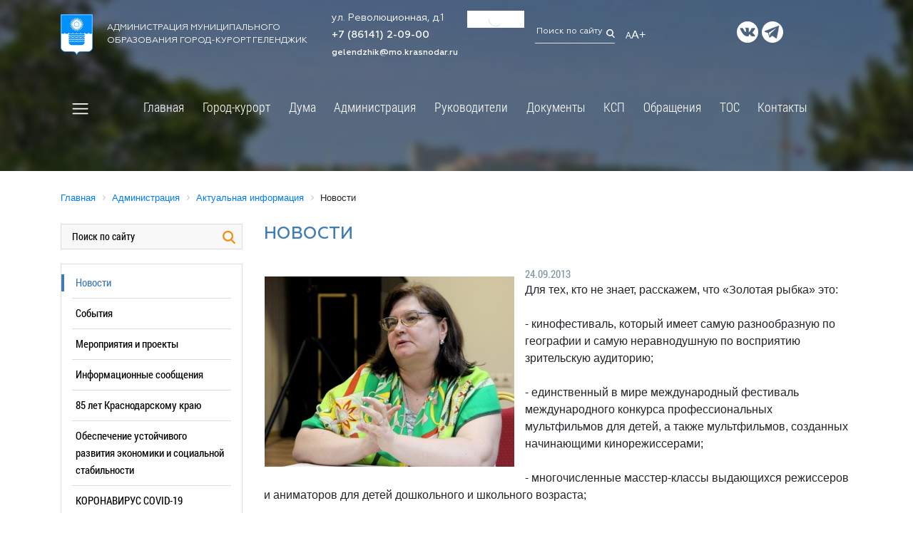

--- FILE ---
content_type: text/html; charset=UTF-8
request_url: https://admgel.ru/about/info/news/14118/
body_size: 49533
content:
<!DOCTYPE html>
<html lang="ru">
<head>
 
    <meta name="viewport" content="width=device-width, initial-scale=1.0">
    <meta http-equiv="X-UA-Compatible" content="ie=edge">
	<link rel="icon" type="image/x-icon" href="/bitrix/templates/newgelendzhik/img/gerb.ico">
    <title>Новости</title>
	<meta http-equiv="Content-Type" content="text/html; charset=UTF-8" />
<meta name="robots" content="index, follow" />
<meta name="keywords" content="государство Россия Российская Федерация, Краснодарский край, Геленджик, город-курорт, администрация" />
<meta name="description" content="Официальный сайт администрации муниципального образования город-курорт Геленджик" />
<link href="/bitrix/templates/newgelendzhik/components/bitrix/news/template2/bitrix/news.detail/.default/style.css?1569771646355" type="text/css"  rel="stylesheet" />
<link href="/bitrix/templates/newgelendzhik/components/bitrix/menu/top_menu/style.css?15697716478817" type="text/css"  data-template-style="true"  rel="stylesheet" />
<link href="/bitrix/templates/newgelendzhik/components/bitrix/breadcrumb/crumbs/style.min.css?1569771646467" type="text/css"  data-template-style="true"  rel="stylesheet" />
<link href="/bitrix/templates/newgelendzhik/components/bitrix/menu/left_modern/style.css?1700821755758" type="text/css"  data-template-style="true"  rel="stylesheet" />
<link href="/bitrix/templates/newgelendzhik/components/bitrix/menu/footer-menu-city/style.min.css?15697716479538" type="text/css"  data-template-style="true"  rel="stylesheet" />
<link href="/bitrix/templates/newgelendzhik/styles.css?17255700521441" type="text/css"  data-template-style="true"  rel="stylesheet" />
<link href="/bitrix/templates/newgelendzhik/template_styles.css?172557005257594" type="text/css"  data-template-style="true"  rel="stylesheet" />
<script>if(!window.BX)window.BX={};if(!window.BX.message)window.BX.message=function(mess){if(typeof mess==='object'){for(let i in mess) {BX.message[i]=mess[i];} return true;}};</script>
<script>(window.BX||top.BX).message({'JS_CORE_LOADING':'Загрузка...','JS_CORE_NO_DATA':'- Нет данных -','JS_CORE_WINDOW_CLOSE':'Закрыть','JS_CORE_WINDOW_EXPAND':'Развернуть','JS_CORE_WINDOW_NARROW':'Свернуть в окно','JS_CORE_WINDOW_SAVE':'Сохранить','JS_CORE_WINDOW_CANCEL':'Отменить','JS_CORE_WINDOW_CONTINUE':'Продолжить','JS_CORE_H':'ч','JS_CORE_M':'м','JS_CORE_S':'с','JSADM_AI_HIDE_EXTRA':'Скрыть лишние','JSADM_AI_ALL_NOTIF':'Показать все','JSADM_AUTH_REQ':'Требуется авторизация!','JS_CORE_WINDOW_AUTH':'Войти','JS_CORE_IMAGE_FULL':'Полный размер'});</script>

<script src="/bitrix/js/main/core/core.min.js?1705504562223197"></script>

<script>BX.Runtime.registerExtension({'name':'main.core','namespace':'BX','loaded':true});</script>
<script>BX.setJSList(['/bitrix/js/main/core/core_ajax.js','/bitrix/js/main/core/core_promise.js','/bitrix/js/main/polyfill/promise/js/promise.js','/bitrix/js/main/loadext/loadext.js','/bitrix/js/main/loadext/extension.js','/bitrix/js/main/polyfill/promise/js/promise.js','/bitrix/js/main/polyfill/find/js/find.js','/bitrix/js/main/polyfill/includes/js/includes.js','/bitrix/js/main/polyfill/matches/js/matches.js','/bitrix/js/ui/polyfill/closest/js/closest.js','/bitrix/js/main/polyfill/fill/main.polyfill.fill.js','/bitrix/js/main/polyfill/find/js/find.js','/bitrix/js/main/polyfill/matches/js/matches.js','/bitrix/js/main/polyfill/core/dist/polyfill.bundle.js','/bitrix/js/main/core/core.js','/bitrix/js/main/polyfill/intersectionobserver/js/intersectionobserver.js','/bitrix/js/main/lazyload/dist/lazyload.bundle.js','/bitrix/js/main/polyfill/core/dist/polyfill.bundle.js','/bitrix/js/main/parambag/dist/parambag.bundle.js']);
</script>
<script>BX.Runtime.registerExtension({'name':'ui.dexie','namespace':'BX.Dexie3','loaded':true});</script>
<script>BX.Runtime.registerExtension({'name':'ls','namespace':'window','loaded':true});</script>
<script>BX.Runtime.registerExtension({'name':'fx','namespace':'window','loaded':true});</script>
<script>BX.Runtime.registerExtension({'name':'fc','namespace':'window','loaded':true});</script>
<script>BX.Runtime.registerExtension({'name':'pull.protobuf','namespace':'BX','loaded':true});</script>
<script>BX.Runtime.registerExtension({'name':'rest.client','namespace':'window','loaded':true});</script>
<script>(window.BX||top.BX).message({'pull_server_enabled':'N','pull_config_timestamp':'0','pull_guest_mode':'N','pull_guest_user_id':'0'});(window.BX||top.BX).message({'PULL_OLD_REVISION':'Для продолжения корректной работы с сайтом необходимо перезагрузить страницу.'});</script>
<script>BX.Runtime.registerExtension({'name':'pull.client','namespace':'BX','loaded':true});</script>
<script>BX.Runtime.registerExtension({'name':'pull','namespace':'window','loaded':true});</script>
<script>(window.BX||top.BX).message({'LANGUAGE_ID':'ru','FORMAT_DATE':'DD.MM.YYYY','FORMAT_DATETIME':'DD.MM.YYYY HH:MI:SS','COOKIE_PREFIX':'BITRIX_SM','SERVER_TZ_OFFSET':'10800','UTF_MODE':'Y','SITE_ID':'s1','SITE_DIR':'/','USER_ID':'','SERVER_TIME':'1769908340','USER_TZ_OFFSET':'0','USER_TZ_AUTO':'Y','bitrix_sessid':'43a89e0b311bf704985454471e3bcc96'});</script>


<script  src="/bitrix/cache/js/s1/newgelendzhik/kernel_main/kernel_main_v1.js?1710141885182257"></script>
<script src="/bitrix/js/ui/dexie/dist/dexie3.bundle.min.js?169849264388274"></script>
<script src="/bitrix/js/main/core/core_ls.min.js?15697715687365"></script>
<script src="/bitrix/js/main/core/core_frame_cache.js?170550453717037"></script>
<script src="/bitrix/js/pull/protobuf/protobuf.min.js?159669949476433"></script>
<script src="/bitrix/js/pull/protobuf/model.min.js?159669949414190"></script>
<script src="/bitrix/js/rest/client/rest.client.min.js?16050115549240"></script>
<script src="/bitrix/js/pull/client/pull.client.min.js?170262192449554"></script>
<script src="/bitrix/js/yandex.metrika/script.js?16911381406603"></script>
<script>BX.setJSList(['/bitrix/js/main/core/core_fx.js','/bitrix/js/main/pageobject/pageobject.js','/bitrix/js/main/core/core_window.js','/bitrix/js/main/utils.js','/bitrix/js/main/core/core_tooltip.js','/bitrix/js/main/session.js','/bitrix/js/main/date/main.date.js','/bitrix/js/main/core/core_date.js','/bitrix/js/main/core/core_uf.js','/bitrix/js/main/core/core_dd.js','/bitrix/templates/newgelendzhik/components/bitrix/menu/top_menu/script.js','/bitrix/templates/newgelendzhik/components/bitrix/menu/top_menu_modal/script.js']);</script>
<script type="text/javascript">if (Intl && Intl.DateTimeFormat) document.cookie="BITRIX_SM_TZ="+Intl.DateTimeFormat().resolvedOptions().timeZone+"; path=/; expires=Mon, 01 Feb 2027 00:00:00 +0300";</script>
            <script type="text/javascript">
                window.dataLayerName = 'dataLayer';
                var dataLayerName = window.dataLayerName;
            </script>
            <!-- Yandex.Metrika counter -->
            <script type="text/javascript">
                (function (m, e, t, r, i, k, a) {
                    m[i] = m[i] || function () {
                        (m[i].a = m[i].a || []).push(arguments)
                    };
                    m[i].l = 1 * new Date();
                    k = e.createElement(t), a = e.getElementsByTagName(t)[0], k.async = 1, k.src = r, a.parentNode.insertBefore(k, a)
                })
                (window, document, "script", "https://mc.yandex.ru/metrika/tag.js", "ym");

                ym("17564356", "init", {
                    clickmap: true,
                    trackLinks: true,
                    accurateTrackBounce: true,
                    webvisor: true,
                    ecommerce: dataLayerName,
                    params: {
                        __ym: {
                            "ymCmsPlugin": {
                                "cms": "1c-bitrix",
                                "cmsVersion": "23.900",
                                "pluginVersion": "1.0.8",
                                'ymCmsRip': 1554400328                            }
                        }
                    }
                });

                document.addEventListener("DOMContentLoaded", function() {
                                    });

            </script>
            <!-- /Yandex.Metrika counter -->
                        <script type="text/javascript">
                window.dataLayerName = 'dataLayer';
                var dataLayerName = window.dataLayerName;
            </script>
            <!-- Yandex.Metrika counter -->
            <script type="text/javascript">
                (function (m, e, t, r, i, k, a) {
                    m[i] = m[i] || function () {
                        (m[i].a = m[i].a || []).push(arguments)
                    };
                    m[i].l = 1 * new Date();
                    k = e.createElement(t), a = e.getElementsByTagName(t)[0], k.async = 1, k.src = r, a.parentNode.insertBefore(k, a)
                })
                (window, document, "script", "https://mc.yandex.ru/metrika/tag.js", "ym");

                ym("92852294", "init", {
                    clickmap: true,
                    trackLinks: true,
                    accurateTrackBounce: true,
                    webvisor: true,
                    ecommerce: dataLayerName,
                    params: {
                        __ym: {
                            "ymCmsPlugin": {
                                "cms": "1c-bitrix",
                                "cmsVersion": "23.900",
                                "pluginVersion": "1.0.8",
                                'ymCmsRip': 1554400328                            }
                        }
                    }
                });

                document.addEventListener("DOMContentLoaded", function() {
                                    });

            </script>
            <!-- /Yandex.Metrika counter -->
                    <script type="text/javascript">
            window.counters = ["17564356","92852294"];
        </script>
        
<link rel="canonical" href="https://admgel.ru/about/info/news/14118/index.php" />
<script>window[window.dataLayerName] = window[window.dataLayerName] || [];</script>



<script  src="/bitrix/cache/js/s1/newgelendzhik/template_55808ac955b72204b7cef8c224a46939/template_55808ac955b72204b7cef8c224a46939_v1.js?17083336391900"></script>
<script type="text/javascript">var _ba = _ba || []; _ba.push(["aid", "414c4cddb2347abc56d246bdad68cd27"]); _ba.push(["host", "admgel.ru"]); (function() {var ba = document.createElement("script"); ba.type = "text/javascript"; ba.async = true;ba.src = (document.location.protocol == "https:" ? "https://" : "http://") + "bitrix.info/ba.js";var s = document.getElementsByTagName("script")[0];s.parentNode.insertBefore(ba, s);})();</script>


    <link rel="stylesheet" href="https://stackpath.bootstrapcdn.com/bootstrap/4.1.3/css/bootstrap.min.css" integrity="sha384-MCw98/SFnGE8fJT3GXwEOngsV7Zt27NXFoaoApmYm81iuXoPkFOJwJ8ERdknLPMO" crossorigin="anonymous">
    <link rel="stylesheet" href="/bitrix/templates/newgelendzhik/template_styles.css">
    <link rel="stylesheet" href="/bitrix/templates/newgelendzhik/css/reset.css">
    <link rel="stylesheet" href="/bitrix/templates/newgelendzhik/css/animate.min.css" />
	<link rel="stylesheet" href="/bitrix/templates/newgelendzhik/css/perfect-scrollbar.css" />
	<link rel="stylesheet" type="text/css" href="https://cdn.jsdelivr.net/npm/slick-carousel@1.8.1/slick/slick.css"/>
    <link rel="stylesheet" href="/bitrix/templates/newgelendzhik/js/magnific-popup/magnific-popup.css">
    <link rel="stylesheet" href="https://code.jquery.com/ui/1.13.2/themes/base/jquery-ui.css">
    <link rel="stylesheet" href="https://stackpath.bootstrapcdn.com/font-awesome/4.7.0/css/font-awesome.min.css">
	<link rel="stylesheet" href="/bitrix/templates/newgelendzhik/css/jquery-simple-mobilemenu.css">
	<link rel="stylesheet" href="/bitrix/templates/newgelendzhik/css/stacktable.css">
	<link type="text/css" rel="stylesheet" href="/bitrix/templates/newgelendzhik/css/Responsive-Tabs-master/css/responsive-tabs.css" />
	<link type="text/css" rel="stylesheet" href="/bitrix/templates/newgelendzhik/css/Responsive-Tabs-master/css/style.css" />
	<link rel="stylesheet" href="/images/banner-resources/banner.css">
<meta name="yandex-verification" content="88daa11ef10e7b74" />
			<meta name="sputnik-verification" content="pvuRsPF2ZEctopyX"/>
<meta name="google-site-verification" content="6diJXhUbVFHXqkbIWV_B4W3VC6ci5Y5kp1BoL5SnjA0" />



</head>
<body>
		<div class="header">
				<style>
			.header {height: 240px;background: url(/bitrix/templates/newgelendzhik/img/page-head.jpg) no-repeat;background-size: cover; overflow: visible;}
			.scroll-down {display: none;}
		</style>
				<div class="container">
			<div class="topbar">
				<div class="row align-items-center">
					<div class="col-12 col-md-4 head-logo">
						<a href="/" class="logo"><img class="alignleft" src="/bitrix/templates/newgelendzhik/img/logo.png" alt="город-курорт Геленджик"></a>
<span>Администрация муниципального<br> образования город-курорт Геленджик</span> 
					</div>
					<div class="col-12 col-md-2 head-contacts">
						<span class="head-address">ул. Революционная, д.1</span> <br>
<span class="head-phone"><a href="tel:+78614120900">+7 (86141) 2-09-00</a></span> <br>
 <span class="head-email"><a href="mailto:gelendzhik@mo.krasnodar.ru">gelendzhik@mo.krasnodar.ru</a>&nbsp;</span> 
					</div>
					<div class="col-12 col-md-1 head-weather">
						<!-- Gismeteo informer START -->
<link rel="stylesheet" type="text/css" href="https://ost1.gismeteo.ru/assets/flat-ui/legacy/css/informer.min.css">
<div id="gsInformerID-m2k8vfh05gSPQ8" class="gsInformer" style="width:125px;height:68px">
    <div class="gsIContent">
        <div id="cityLink">
            <a href="https://www.gismeteo.ru/weather-gelendzhik-5213/" target="_blank" title="Погода в Геленджике">
                <img src="https://ost1.gismeteo.ru/assets/flat-ui/img/gisloader.svg" width="24" height="24" alt="Погода в Геленджике">
            </a>
            </div>
        <div class="gsLinks">
            <table>
                <tr>
                    <td>
                        <div class="leftCol">
                            <a href="https://www.gismeteo.ru/" target="_blank" title="Погода">
                                <!--<img alt="Погода" src="https://ost1.gismeteo.ru/assets/flat-ui/img/logo-mini2.png" align="middle" border="0" width="11" height="16" />-->
                                <!--<img src="https://ost1.gismeteo.ru/assets/flat-ui/img/informer/gismeteo.svg" border="0" align="middle" style="left: 5px; top:1px">-->
                            </a>
                            </div>
                            <div class="rightCol">
                                <a href="https://www.gismeteo.ru/weather-gelendzhik-5213/2-weeks/" target="_blank" title="Погода в Геленджике на 2 недели">
                                    <!--<img src="https://ost1.gismeteo.ru/assets/flat-ui/img/informer/forecast-2weeks.ru.svg" border="0" align="middle" style="top:auto" alt="Погода в Геленджике на 2 недели">-->
                                </a>
                            </div>
                        </td>
                </tr>
            </table>
        </div>
    </div>
</div>
<script async src="https://www.gismeteo.ru/api/informer/getinformer/?hash=m2k8vfh05gSPQ8"></script>
<!-- Gismeteo informer END --> 
					</div>
					<div class="col-12 col-md-2">
						<span class="head-search">
<form method="get" action="/search/">
<input class="head-search-field" type="text" placeholder="Поиск по сайту" name="q"/>
<input class="head-search-icon search-submit" type="image" alt="" src="/bitrix/templates/newgelendzhik/img/search.png"/>
</form>
</span>
<!--Поиск по сайту<img src="/bitrix/templates/newgelendzhik/img/search.png"></span>-->
<a href="?special_version=Y">
<span class="head-eye"><sub>А</sub>A+</span>
</a> 
					</div>
					<div class="col-12 col-md-3 head-socials">
						<a href="https://vk.com/kurort_gelen" class="bg-vk" target="_blank" ></a><a href="https://t.me/adm_gelen" class="bg-telegram" target="_blank" ></a> 
					</div>
				</div>
			</div>	
				<div class="row align-items-center">			
						<div class="col-12 main-menu">
							<button class="custom-toggler navbar-toggler leftNavbarToggler" type="button">
								<span onclick="openNav()" class="custom-toggler navbar-toggler-icon"></span>
							</button>
							<!--'start_frame_cache_LkGdQn'-->
<nav class="navbar navbar-expand-lg navbar-light">
	<ul class="navbar-nav mobile_menu" id="horizontal-multilevel-menu">


	
	
		
							<li class="nav-item"><a href="/index.php" class="nav-link root-item">Главная</a></li>
			
		
	
	

	
	
					<li class="nav-item"><a href="/city/" class="nav-link root-item">Город-курорт</a>
				<ul class="submenu">
		
	
	

	
	
					<li><a href="/city/general_information/" class="nav-link parent">Общая информация</a>
				<ul class="submenu">
		
	
	

	
	
		
							<li><a href="/city/general_information/history/history.php" class="nav-link">История</a></li>
			
		
	
	

	
	
		
							<li><a href="/city/general_information/geography/" class="nav-link">География</a></li>
			
		
	
	

	
	
		
							<li><a href="/city/general_information/geography/markotkhskiy-khrebet.php" class="nav-link">Маркотхский хребет</a></li>
			
		
	
	

	
	
		
							<li><a href="/city/general_information/dates_to_remember/" class="nav-link">Памятные даты</a></li>
			
		
	
	

	
	
		
							<li><a href="/city/general_information/symbolism/gerb.php" class="nav-link">Символика</a></li>
			
		
	
	

	
	
					<li><a href="/city/general_information/inner_city_district/" class="nav-link parent">Большой Геленджик</a>
				<ul class="submenu">
		
	
	

	
	
		
							<li><a href="/city/general_information/inner_city_district/arhipo-osipovka" class="nav-link">Архипо-осиповка</a></li>
			
		
	
	

	
	
		
							<li><a href="/city/general_information/inner_city_district/divnomorskoe" class="nav-link">Дивноморское</a></li>
			
		
	
	

	
	
		
							<li><a href="/city/general_information/inner_city_district/kabardinka" class="nav-link">Кабардинка</a></li>
			
		
	
	

	
	
		
							<li><a href="/city/general_information/inner_city_district/pshada" class="nav-link">Пшада</a></li>
			
		
	
	

			</ul></li>	
	
		
							<li><a href="/city/general_information/kniga-pamyati.php" class="nav-link">Электронная Книга памяти муниципалитета</a></li>
			
		
	
	

	
	
					<li><a href="/city/general_information/honorary_citizens_of_gelendzhik/" class="nav-link parent">Выдающиеся люди</a>
				<ul class="submenu">
		
	
	

	
	
		
							<li><a href="/city/general_information/honorary_citizens_of_gelendzhik/" class="nav-link">Почётные граждане Геленджика</a></li>
			
		
	
	

	
	
		
							<li><a href="/city/general_information/honorary_citizens_of_gelendzhik/geroi-sotsialisticheskogo-truda.php" class="nav-link">Герои социалистического труда</a></li>
			
		
	
	

	
	
		
							<li><a href="/city/general_information/honorary_citizens_of_gelendzhik/legendarnye-uchastniki-velikoy-otechestvennoy-voyny.php" class="nav-link">Легендарные участники Великой Отечественной войны</a></li>
			
		
	
	

	
	
		
							<li><a href="/city/general_information/honorary_citizens_of_gelendzhik/znamenitye-deyateli-urozhentsy-i-zhiteli-gelendzhika.php" class="nav-link">Знаменитые деятели - уроженцы и жители Геленджика</a></li>
			
		
	
	

	
	
		
							<li><a href="/city/general_information/honorary_citizens_of_gelendzhik/izvestnye-deyateli-posetivshie-gelendzhik.php" class="nav-link"> Известные деятели, посетившие Геленджик</a></li>
			
		
	
	

	
	
		
							<li><a href="/city/general_information/honorary_citizens_of_gelendzhik/rukovoditeli-gelendzhika.php" class="nav-link">Руководители Геленджика</a></li>
			
		
	
	

	
	
		
							<li><a href="/city/general_information/honorary_citizens_of_gelendzhik/molodye-talanty.php" class="nav-link">Молодые таланты</a></li>
			
		
	
	

			</ul></li>	
	
		
							<li><a href="/city/general_information/twinning_and_partnerships/index.php" class="nav-link">Побратимские и партнерские связи</a></li>
			
		
	
	

			</ul></li>	
	
		
							<li><a href="/city/85-let-krasnodarskomu-krayu.php" class="nav-link">Кубань юбилейная</a></li>
			
		
	
	

	
	
					<li><a href="/city/sotsialno-orientirovannye-nekommercheskie-organizatsii-munitsipalnogo-obrazovaniya-gorod-kurort-gele/" class="nav-link parent">Социально ориентированные некоммерческие организации муниципального образования город-курорт Геленджик</a>
				<ul class="submenu">
		
	
	

	
	
		
							<li><a href="/city/sotsialno-orientirovannye-nekommercheskie-organizatsii-munitsipalnogo-obrazovaniya-gorod-kurort-gele/" class="nav-link">Актуальная информация для СОНКО в МО город-курорт Геленджик</a></li>
			
		
	
	

	
	
		
							<li><a href="/city/sotsialno-orientirovannye-nekommercheskie-organizatsii-munitsipalnogo-obrazovaniya-gorod-kurort-gele/informatsiya-o-federalnykh-grantakh-i-krasnodarskogo-kraya-.php" class="nav-link">Информация о Федеральных грантах и Краснодарского края </a></li>
			
		
	
	

	
	
		
							<li><a href="/city/sotsialno-orientirovannye-nekommercheskie-organizatsii-munitsipalnogo-obrazovaniya-gorod-kurort-gele/informatsiya-o-deyatelnosti-ano-tsentr-razvitiya-grazhdanskogo-obshchestva-krasnodarskogo-kraya.php" class="nav-link">Информация о деятельности АНО "Центр развития гражданского общества Краснодарского края"</a></li>
			
		
	
	

	
	
		
							<li><a href="/city/sotsialno-orientirovannye-nekommercheskie-organizatsii-munitsipalnogo-obrazovaniya-gorod-kurort-gele/deyatelnost-sonko-v-mo-gorod-kurort-gelendzhik.php" class="nav-link">Деятельность СОНКО в МО город-курорт Геленджик</a></li>
			
		
	
	

			</ul></li>	
	
					<li><a href="/city/turizm/" class="nav-link parent">Гостям и жителям города</a>
				<ul class="submenu">
		
	
	

	
	
		
							<li><a href="/city/turizm/turisticheskiy-nalog/index.php" class="nav-link">Туристический налог</a></li>
			
		
	
	

	
	
		
							<li><a href="/city/turizm/sanatorno_resort_complex/" class="nav-link">Санаторно-курортный комплекс</a></li>
			
		
	
	

	
	
		
							<li><a href="/city/turizm/cafe/" class="nav-link">Кафе, бары, рестораны</a></li>
			
		
	
	

	
	
		
							<li><a href="/city/turizm/gostevye-doma/index.php" class="nav-link">Гостевые дома</a></li>
			
		
	
	

	
	
		
							<li><a href="/city/turizm/1-ksr/index.php" class="nav-link">1-КСР</a></li>
			
		
	
	

	
	
		
							<li><a href="/city/turizm/enterprise_trade_and_service_areas/" class="nav-link">Предприятия торговой и обслуживающей сферы</a></li>
			
		
	
	

	
	
		
							<li><a href="/city/turizm/place/" class="nav-link">Музеи, выставки, выставочные залы</a></li>
			
		
	
	

	
	
		
							<li><a href="/city/turizm/pamyatniki.php" class="nav-link">Исторические и архитектурные памятники</a></li>
			
		
	
	

	
	
		
							<li><a href="/city/turizm/sved_koord.php" class="nav-link">Сведения подлежащие представлению, с использованием координат</a></li>
			
		
	
	

			</ul></li>	
	
					<li><a href="/city/territorial_election_to/" class="nav-link parent">Территориальная избирательная комиссия Геленджикcкая</a>
				<ul class="submenu">
		
	
	

	
	
		
							<li><a href="/city/territorial_election_to/composition_of_the_tec" class="nav-link">О комиссии</a></li>
			
		
	
	

	
	
		
							<li><a href="/city/territorial_election_to/tec_solutions" class="nav-link">Решения</a></li>
			
		
	
	

	
	
		
							<li><a href="/city/territorial_election_to/ti_news" class="nav-link">Новости</a></li>
			
		
	
	

	
	
		
							<li><a href="/city/territorial_election_to/rabota-s-obrashcheniyami" class="nav-link">Работа с обращениями</a></li>
			
		
	
	

	
	
					<li><a href="/city/territorial_election_to/election_2011/" class="nav-link parent">Архив выборов</a>
				<ul class="submenu">
		
	
	

	
	
		
							<li><a href="/city/territorial_election_to/election_2011/%D0%92%D1%8B%D0%B1%D0%BE%D1%80%D1%8B%202023/" class="nav-link">Выборы 2023</a></li>
			
		
	
	

	
	
		
							<li><a href="https://admgel.ru/city/territorial_election_to/oik-okruga-37/" class="nav-link">Выборы 2022</a></li>
			
		
	
	

	
	
		
							<li><a href="/city/territorial_election_to/election_2011/vybory-2021/" class="nav-link">Выборы 2021</a></li>
			
		
	
	

	
	
		
							<li><a href="/city/territorial_election_to/election_2011/vybory-2020/" class="nav-link">Выборы 2020</a></li>
			
		
	
	

	
	
		
							<li><a href="/city/territorial_election_to/election_2011/vybory-2019/" class="nav-link">Выборы 2019</a></li>
			
		
	
	

	
	
		
							<li><a href="/city/territorial_election_to/election_2011/vybory-2018" class="nav-link">Выборы 2018</a></li>
			
		
	
	

	
	
		
							<li><a href="/city/territorial_election_to/election_2011/elections-2017" class="nav-link">Выборы 2017</a></li>
			
		
	
	

	
	
		
							<li><a href="/city/territorial_election_to/election_2011/Elections_2016" class="nav-link">Выборы 2016</a></li>
			
		
	
	

	
	
		
							<li><a href="/city/territorial_election_to/election_2011/Elections_2015" class="nav-link">Выборы 2015</a></li>
			
		
	
	

	
	
		
							<li><a href="/city/territorial_election_to/election_2011/elections-2013/" class="nav-link">Выборы 2013</a></li>
			
		
	
	

	
	
		
							<li><a href="/city/territorial_election_to/election_2011/elections-2012/" class="nav-link">Выборы 2012</a></li>
			
		
	
	

	
	
		
							<li><a href="/city/territorial_election_to/ti_news" class="nav-link">Назад</a></li>
			
		
	
	

			</ul></li>	
	
		
							<li><a href="/city/territorial_election_to/spisok-izbiratelnykh-uchastkov.php" class="nav-link">Список избирательных участков</a></li>
			
		
	
	

	
	
		
							<li><a href="http://www.krasnodar.izbirkom.ru/izbirkom_pages/index.php" class="nav-link">Выборы и референдумы</a></li>
			
		
	
	

	
	
		
							<li><a href="/city/territorial_election_to/links" class="nav-link">Баннеры и ссылки</a></li>
			
		
	
	

	
	
		
							<li><a href="/city/territorial_election_to/obuchenie/" class="nav-link">Обучение</a></li>
			
		
	
	

	
	
		
							<li><a href="http://www.krasnodar.izbirkom.ru/izbirkom_pages/ik.php" class="nav-link">Избирательные комиссии</a></li>
			
		
	
	

	
	
		
							<li><a href="/city/territorial_election_to/contests" class="nav-link">Повышение правовой культуры</a></li>
			
		
	
	

			</ul></li>	
	
					<li><a href="/city/social_sphere/" class="nav-link parent">Социальная сфера</a>
				<ul class="submenu">
		
	
	

	
	
					<li><a href="/city/social_sphere/societies/" class="nav-link parent">Общество</a>
				<ul class="submenu">
		
	
	

	
	
		
							<li><a href="/city/social_sphere/societies/political_associations_and_parties/" class="nav-link">Политические объединения и партии</a></li>
			
		
	
	

	
	
		
							<li><a href="/city/social_sphere/societies/youth_movement/#mm" class="nav-link">Молодёжное движение</a></li>
			
		
	
	

	
	
		
							<li><a href="/city/social_sphere/societies/tourism/" class="nav-link">Туризм</a></li>
			
		
	
	

	
	
		
							<li><a href="/city/social_sphere/societies/imya-kubani.php" class="nav-link">Имя кубани</a></li>
			
		
	
	

			</ul></li>	
	
					<li><a href="/city/social_sphere/education/" class="nav-link parent">Образование</a>
				<ul class="submenu">
		
	
	

	
	
		
							<li><a href="/city/social_sphere/education/index.php" class="nav-link">Управление образования</a></li>
			
		
	
	

	
	
		
							<li><a href="/city/social_sphere/education/educational_institutions/" class="nav-link">Образовательные учреждения</a></li>
			
		
	
	

	
	
		
							<li><a href="/city/social_sphere/education/home_trust/" class="nav-link">Страница доверия</a></li>
			
		
	
	

			</ul></li>	
	
					<li><a href="/city/social_sphere/dispute/" class="nav-link parent">Спорт</a>
				<ul class="submenu">
		
	
	

	
	
		
							<li><a href="/city/social_sphere/dispute/index.php" class="nav-link">Информация</a></li>
			
		
	
	

	
	
		
							<li><a href="/city/social_sphere/dispute/spartak.php" class="nav-link">Футбольный клуб "Спартак"</a></li>
			
		
	
	

	
	
		
							<li><a href="/city/social_sphere/dispute/sportivnye-sbornye-komandy.php" class="nav-link">Спортивные сборные команды</a></li>
			
		
	
	

	
	
		
							<li><a href="/city/social_sphere/dispute/dokumenty.php" class="nav-link">Документы</a></li>
			
		
	
	

	
	
		
							<li><a href="/city/social_sphere/dispute/munitsipalnye-zadaniya.php" class="nav-link">Муниципальные задания</a></li>
			
		
	
	

	
	
		
							<li><a href="/city/social_sphere/dispute/kalendarnye-plany.php" class="nav-link">Календарные планы</a></li>
			
		
	
	

			</ul></li>	
	
					<li><a href="/city/social_sphere/culture/" class="nav-link parent">Культура</a>
				<ul class="submenu">
		
	
	

	
	
		
							<li><a href="/city/social_sphere/culture/index.php" class="nav-link">Управление культуры</a></li>
			
		
	
	

	
	
		
							<li><a href="/city/social_sphere/culture/uch_kult.php" class="nav-link">Учреждения культуры</a></li>
			
		
	
	

	
	
		
							<li><a href="/city/social_sphere/culture/info.php" class="nav-link">Информация</a></li>
			
		
	
	

			</ul></li>	
	
					<li><a href="/city/social_sphere/protection_of_children/" class="nav-link parent">Защита детства</a>
				<ul class="submenu">
		
	
	

	
	
		
							<li><a href="/city/social_sphere/protection_of_children/administration_for_families_and_children/" class="nav-link">Отдел опеки и попечительства в отношении несовершеннолетних</a></li>
			
		
	
	

	
	
		
							<li><a href="/city/social_sphere/protection_of_children/department_of_juvenile/" class="nav-link">Отдел по делам несовершеннолетних</a></li>
			
		
	
	

			</ul></li>	
	
					<li><a href="/city/social_sphere/pension_fund/" class="nav-link parent">Социальный фонд России</a>
				<ul class="submenu">
		
	
	

	
	
		
							<li><a href="/city/social_sphere/pension_fund/novosti/index.php" class="nav-link">Новости</a></li>
			
		
	
	

	
	
		
							<li><a href="/city/social_sphere/pension_fund/index.php" class="nav-link">Общие сведения</a></li>
			
		
	
	

	
	
		
							<li><a href="" class="nav-link"></a></li>
			
		
	
	

			</ul></li>	
	
					<li><a href="/city/social_sphere/labor_and_employment/" class="nav-link parent">Труд и занятость</a>
				<ul class="submenu">
		
	
	

	
	
		
							<li><a href="/city/social_sphere/labor_and_employment/index.php" class="nav-link">Центр занятости населения</a></li>
			
		
	
	

	
	
		
							<li><a href="/city/social_sphere/labor_and_employment/youth_labor_exchange/" class="nav-link">Молодёжная биржа труда</a></li>
			
		
	
	

			</ul></li>	
	
		
							<li><a href="/city/social_sphere/social_protection/" class="nav-link">Социальная защита</a></li>
			
		
	
	

	
	
		
							<li><a href="/city/social_sphere/rospotrebnadzor-informiruet.php" class="nav-link">РОСПОТРЕБНАДЗОР информирует</a></li>
			
		
	
	

			</ul></li>	
	
		
							<li><a href="/city/mery-podderzhki-uchastnikov-svo-i-chlenov-ikh-semey/" class="nav-link">Меры поддержки участников СВО и членов их семей</a></li>
			
		
	
	

	
	
					<li><a href="/city/economies/" class="nav-link parent">Экономика</a>
				<ul class="submenu">
		
	
	

	
	
					<li><a href="/city/economies/rates_and_prices/" class="nav-link parent">Тарифы и цены</a>
				<ul class="submenu">
		
	
	

	
	
		
							<li><a href="/city/economies/rates_and_prices/index.php" class="nav-link">Сборник цен и тарифов</a></li>
			
		
	
	

	
	
		
							<li><a href="/city/economies/rates_and_prices/disclosure-of-information.php" class="nav-link">Раскрытие информации</a></li>
			
		
	
	

			</ul></li>	
	
		
							<li><a href="/city/economies/economic_face_of/" class="nav-link">Повышение уровня финансовой грамотности населения</a></li>
			
		
	
	

	
	
		
							<li><a href="/city/economies/consumer_sphere/" class="nav-link">Потребительская сфера</a></li>
			
		
	
	

	
	
					<li><a href="/city/economies/gkh/" class="nav-link parent">Жилищно-коммунальное хозяйство</a>
				<ul class="submenu">
		
	
	

	
	
		
							<li><a href="/city/economies/gkh/index.php" class="nav-link">Общая информация</a></li>
			
		
	
	

	
	
		
							<li><a href="/city/economies/gkh/reestr-parkovok-obshchego-polzovaniya-raspolozhennykh-na-avtomobilnykh-dorogakh-obshchego-polzovaniya.php" class="nav-link">Реестр парковок общего пользования, расположенных на автомобильных дорогах общего пользования</a></li>
			
		
	
	

	
	
		
							<li><a href="/city/economies/gkh/dlya-potrebiteley-zhku.php" class="nav-link">Для потребителей ЖКУ</a></li>
			
		
	
	

	
	
		
							<li class="nav-item"><a href="" class="nav-link denied" title="Доступ запрещен">Нормативы потребления коммунальных услуг при отсутствии приборов учета</a></li>
			
		
	
	

	
	
		
							<li><a href="/city/economies/gkh/komfortnaya-gorodskaya-sreda.php" class="nav-link">Комфортная городская среда</a></li>
			
		
	
	

	
	
		
							<li><a href="/city/economies/gkh/reestr-prioritetnykh-obektov.php" class="nav-link">Реестр приоритетных объектов в приоритетных сферах жизнедеятельности инвалидов и других маломобильных групп населения</a></li>
			
		
	
	

	
	
		
							<li><a href="/city/economies/gkh/telefony-goryachikh-liniy.php" class="nav-link">Телефоны горячих линий</a></li>
			
		
	
	

	
	
		
							<li><a href="/city/economies/gkh/investitsionnye-i-proizvodstvennye-programmy-v-sfere-zhkkh.php" class="nav-link"> Инвестиционные и производственные программы в сфере ЖКХ</a></li>
			
		
	
	

	
	
		
							<li><a href="/regulatory/munitsipalny-kontrol/zhkkh.php" class="nav-link">Нормативные документы</a></li>
			
		
	
	

	
	
		
							<li><a href="/city/economies/gkh/otopitelnyy-sezon-2025-2026.php" class="nav-link">Отопительный сезон 2025-2026</a></li>
			
		
	
	

			</ul></li>	
	
					<li><a href="/city/economies/transport-i-svyaz/" class="nav-link parent">Транспорт и связь</a>
				<ul class="submenu">
		
	
	

	
	
		
							<li><a href="/city/economies/transport-i-svyaz/" class="nav-link">Транспорт и связь</a></li>
			
		
	
	

	
	
		
							<li><a href="/city/economies/transport-i-svyaz/transportnaya-infrastruktura.php" class="nav-link">Транспортная инфраструктура</a></li>
			
		
	
	

	
	
		
							<li><a href="/city/economies/transport-i-svyaz/okhrana-okruzhayushchey-sredy.php" class="nav-link">Охрана окружающей среды</a></li>
			
		
	
	

	
	
		
							<li><a href="/city/economies/transport-i-svyaz/promyshlennost.php" class="nav-link">Промышленность</a></li>
			
		
	
	

	
	
		
							<li><a href="/city/economies/transport-i-svyaz/okhrana-truda.php" class="nav-link">Охрана труда</a></li>
			
		
	
	

			</ul></li>	
	
		
							<li><a href="/city/economies/stroy.php" class="nav-link">Строительство</a></li>
			
		
	
	

	
	
		
							<li><a href="/city/economies/selhoz.php" class="nav-link">Сельское хозяйство</a></li>
			
		
	
	

	
	
		
							<li><a href="/city/economies/contests/" class="nav-link">Конкурсы</a></li>
			
		
	
	

	
	
		
							<li><a href="/city/economies/support_for_entrepreneurship/" class="nav-link">Поддержка предпринимательства</a></li>
			
		
	
	

	
	
		
							<li><a href="/city/economies/eksportnaya-deyatelnost.php" class="nav-link">Экспортная деятельнось</a></li>
			
		
	
	

	
	
		
							<li><a href="/city/economies/goryachaya-liniya.php" class="nav-link">Горячая линия</a></li>
			
		
	
	

	
	
		
							<li><a href="/city/economies/stra/" class="nav-link">Страхование</a></li>
			
		
	
	

	
	
		
							<li><a href="/city/economies/strategiya-sotsialno-ekonomicheskogo-razvitiya-munitsipalnogo-obrazovaniya.php" class="nav-link">Стратегия социально-экономического развития муниципального образования</a></li>
			
		
	
	

	
	
					<li><a href="/city/economies/rabota-s-nesostoyatelnymi-predpriyatiyami/" class="nav-link parent">Работа с несостоятельными организациями</a>
				<ul class="submenu">
		
	
	

	
	
		
							<li><a href="/city/economies/rabota-s-nesostoyatelnymi-predpriyatiyami/index.php" class="nav-link">Законодательная база и справочная информация</a></li>
			
		
	
	

	
	
		
							<li><a href="/city/economies/rabota-s-nesostoyatelnymi-predpriyatiyami/statisticheskaya-informatsiya-o-predpriyatiyakh-bankrotakh-obladayushchikh-imushchestvom.php" class="nav-link">Статистическая информация об  организациях-банкротах, обладающих значимым имуществом</a></li>
			
		
	
	

	
	
		
							<li><a href="http://gelendzhik.org/city/economies/rabota-s-nesostoyatelnymi-predpriyatiyami/provedenie-torgov-po-realizatsii-imushchestva-nesostoyatelnykh-predpriyatiy.php" class="nav-link">Проведение торгов по реализации имущества несостоятельных  организаций</a></li>
			
		
	
	

			</ul></li></ul></li>	
	
					<li><a href="/city/standart-razvitiya-konkurentsii/" class="nav-link parent">Стандарт развития конкуренции</a>
				<ul class="submenu">
		
	
	

	
	
		
							<li><a href="/city/standart-razvitiya-konkurentsii/index.php" class="nav-link">Правовые акты в области развития конкуренции</a></li>
			
		
	
	

	
	
		
							<li><a href="/city/standart-razvitiya-konkurentsii/monitoring-sostoyaniya-i-razvitiya-konkurentnoy-sredy.php" class="nav-link">Мониторинг состояния и развития конкурентной среды на рынках товаров и услуг муниципального образования</a></li>
			
		
	
	

	
	
		
							<li><a href="/city/standart-razvitiya-konkurentsii/metodicheskie-materialy.php" class="nav-link">Методические материалы</a></li>
			
		
	
	

	
	
		
							<li><a href="/city/standart-razvitiya-konkurentsii/soglasheniya.php" class="nav-link">Соглашения</a></li>
			
		
	
	

	
	
		
							<li><a href="/city/standart-razvitiya-konkurentsii/rabota-komissii-po-obespecheniyu-ustoychivogo-razvitiya.php" class="nav-link">Работа комиссии по обеспечению устойчивого развития экономики, развитию конкуренции и обеспечению социальной стабильности</a></li>
			
		
	
	

	
	
		
							<li><a href="/city/standart-razvitiya-konkurentsii/reestr-subektov-estestvennykh-monopoliy-na-territorii-munitsipalnogo-obrazovaniya.php" class="nav-link">Реестр субъектов естественных монополий на территории муниципального образования</a></li>
			
		
	
	

	
	
		
							<li><a href="/city/standart-razvitiya-konkurentsii/obratnaya-svyaz.php" class="nav-link">Обратная связь</a></li>
			
		
	
	

	
	
		
							<li><a href="/city/standart-razvitiya-konkurentsii/poleznye-ssylki.php" class="nav-link">Полезные ссылки</a></li>
			
		
	
	

			</ul></li>	
	
		
							<li><a href="/city/antimonopolnyy-komplaens.php" class="nav-link">Антимонопольный комплаенс</a></li>
			
		
	
	

	
	
					<li><a href="/city/public_safety/" class="nav-link parent">Общественная безопасность</a>
				<ul class="submenu">
		
	
	

	
	
		
							<li><a href="/city/public_safety/index.php" class="nav-link">Актуальная информация</a></li>
			
		
	
	

	
	
					<li><a href="/city/public_safety/Educational_information/" class="nav-link parent">Информационные и обучающие материалы</a>
				<ul class="submenu">
		
	
	

	
	
		
							<li><a href="/city/public_safety/Educational_information/index.php" class="nav-link">Личная безопасность </a></li>
			
		
	
	

	
	
		
							<li><a href="/city/public_safety/Educational_information/fire-safety.php" class="nav-link">Пожарная безопасность</a></li>
			
		
	
	

	
	
		
							<li><a href="/city/public_safety/Educational_information/memo-to-the-population.php" class="nav-link">Природные и техногенные катаклизмы</a></li>
			
		
	
	

	
	
		
							<li><a href="/city/public_safety/Educational_information/water.php" class="nav-link">Будьте осторожны на воде!</a></li>
			
		
	
	

	
	
		
							<li><a href="/city/public_safety/Educational_information/child_safety.php" class="nav-link">Детская безопасность</a></li>
			
		
	
	

	
	
		
							<li><a href="/city/public_safety/Educational_information/Fundamentals_of_Civil_Defense.php" class="nav-link">Основы гражданской обороны</a></li>
			
		
	
	

	
	
		
							<li><a href="/city/public_safety/Educational_information/kiberbezopasnost.php" class="nav-link">Кибербезопасность</a></li>
			
		
	
	

			</ul></li>	
	
					<li><a href="/city/public_safety/antiterror/" class="nav-link parent">Антитеррор</a>
				<ul class="submenu">
		
	
	

	
	
		
							<li><a href="/city/public_safety/antiterror/index.php" class="nav-link">Антитеррористическая комиссия</a></li>
			
		
	
	

	
	
		
							<li><a href="/city/public_safety/antiterror/molant/index.php" class="nav-link">Молодежь, интернет и антитеррор</a></li>
			
		
	
	

	
	
		
							<li><a href="/city/public_safety/antiterror/posters.php" class="nav-link">Памятки и плакаты</a></li>
			
		
	
	

	
	
		
							<li><a href="/city/public_safety/antiterror/history.php" class="nav-link">История подвига</a></li>
			
		
	
	

			</ul></li>	
	
					<li><a href="/city/public_safety/informatsiya-upravleniya-go-i-chs/" class="nav-link parent">Информация управления ГО и ЧС</a>
				<ul class="submenu">
		
	
	

	
	
		
							<li><a href="/city/public_safety/informatsiya-upravleniya-go-i-chs/pamyatka-dlya-gostey-i-zhiteley.php" class="nav-link">Памятка для жителей и гостей</a></li>
			
		
	
	

	
	
		
							<li><a href="/city/public_safety/informatsiya-upravleniya-go-i-chs/povsednevnaya-deyatelnost.php" class="nav-link">Повседневная деятельность</a></li>
			
		
	
	

			</ul></li>	
	
		
							<li><a href="/city/public_safety/environmental_protection/" class="nav-link">Экология и охрана окружающей среды</a></li>
			
		
	
	

	
	
		
							<li><a href="/city/public_safety/where_to_go_when.php" class="nav-link">Куда обращаться при...</a></li>
			
		
	
	

	
	
		
							<li><a href="/city/public_safety/police_inform.php" class="nav-link">Полиция информирует</a></li>
			
		
	
	

	
	
		
							<li><a href="/city/public_safety/uchastkovye-upolnomochennye-politsii.php" class="nav-link">Участковые уполномоченные полиции</a></li>
			
		
	
	

	
	
		
							<li><a href="/city/public_safety/sovet-po-profilaktike-pravonarusheniy.php" class="nav-link">Территориальная комиссия по профилактике правонарушений</a></li>
			
		
	
	

			</ul></li>	
	
					<li><a href="/city/initsiativnoe-byudzhetirovanie/" class="nav-link parent">Инициативное бюджетирование</a>
				<ul class="submenu">
		
	
	

	
	
		
							<li><a href="/city/initsiativnoe-byudzhetirovanie/" class="nav-link">Документы</a></li>
			
		
	
	

	
	
		
							<li><a href="/city/initsiativnoe-byudzhetirovanie/proekty.php" class="nav-link">Проекты</a></li>
			
		
	
	

			</ul></li>	
	
		
							<li><a href="/city/invest.php" class="nav-link">Инвестиционная привлекательность</a></li>
			
		
	
	

	
	
		
							<li><a href="/city/media_city/" class="nav-link">СМИ города</a></li>
			
		
	
	

	
	
		
							<li><a href="/city/photogallery/" class="nav-link">Фотогалерея</a></li>
			
		
	
	

	
	
		
							<li><a href="/city/videogallery/" class="nav-link">Видеогалерея</a></li>
			
		
	
	

	
	
		
							<li><a href="/city/wcam/" class="nav-link">WEB-камеры</a></li>
			
		
	
	

	
	
		
							<li><a href="/city/maps/" class="nav-link">Карта</a></li>
			
		
	
	

			</ul></li>	
	
					<li class="nav-item"><a href="/duma_municipality/" class="nav-link root-item">Дума</a>
				<ul class="submenu">
		
	
	

	
	
		
							<li><a href="/duma_municipality/index.php" class="nav-link">Новости</a></li>
			
		
	
	

	
	
					<li><a href="/duma_municipality/struktura/" class="nav-link parent">Структура</a>
				<ul class="submenu">
		
	
	

	
	
		
							<li><a href="/duma_municipality/struktura/index.php" class="nav-link">Общая информация</a></li>
			
		
	
	

	
	
		
							<li><a href="/duma_municipality/struktura/deputies.php" class="nav-link">Депутаты Думы</a></li>
			
		
	
	

			</ul></li>	
	
		
							<li><a href="/duma_municipality/deputaty-zsk.php" class="nav-link">Депутат ЗСК</a></li>
			
		
	
	

	
	
		
							<li><a href="/duma_municipality/deputaty-gd.php" class="nav-link">Депутат ГД</a></li>
			
		
	
	

	
	
		
							<li><a href="/duma_municipality/decision_of_the_duma/" class="nav-link">График приёмов граждан депутатами</a></li>
			
		
	
	

	
	
		
							<li><a href="/duma_municipality/faction.php" class="nav-link">Депутатское объединение</a></li>
			
		
	
	

	
	
					<li><a href="/duma_municipality/smd/" class="nav-link parent">Совет молодых депутатов</a>
				<ul class="submenu">
		
	
	

	
	
		
							<li><a href="/duma_municipality/smd/index.php" class="nav-link">Решение об образовании</a></li>
			
		
	
	

	
	
		
							<li><a href="/duma_municipality/smd/polozenie.php" class="nav-link">Положение о СМД</a></li>
			
		
	
	

	
	
		
							<li><a href="/duma_municipality/smd/sostav.php" class="nav-link">Состав СМД</a></li>
			
		
	
	

	
	
		
							<li><a href="/duma_municipality/smd/activity.php" class="nav-link">Деятельность СМД</a></li>
			
		
	
	

	
	
		
							<li><a href="/duma_municipality/smd/face_win.php" class="nav-link">Лицо победы</a></li>
			
		
	
	

			</ul></li>	
	
					<li><a href="/duma_municipality/normative_legal_acts_of_the_duma/" class="nav-link parent">Законотворчество</a>
				<ul class="submenu">
		
	
	

	
	
		
							<li><a href="/duma_municipality/normative_legal_acts_of_the_duma/index.php?sort=PROPERTY_DATEPRIN&sort_by=DESC&clear_cache=Y" class="nav-link">Нормативные правовые акты Думы</a></li>
			
		
	
	

	
	
		
							<li><a href="/duma_municipality/normative_legal_acts_of_the_duma/pnpa.php" class="nav-link">Проекты нормативных правовых актов Думы</a></li>
			
		
	
	

	
	
		
							<li><a href="/duma_municipality/normative_legal_acts_of_the_duma/nenpa.php" class="nav-link">Ненормативные правовые акты Думы</a></li>
			
		
	
	

			</ul></li>	
	
		
							<li><a href="/duma_municipality/standing_committees_and_meeting_schedule/" class="nav-link">Постоянные комиссии и график заседаний</a></li>
			
		
	
	

	
	
		
							<li><a href="/duma_municipality/dohod.php" class="nav-link">Сведения о доходах, расходах, об имуществе и обязательствах имущественного характера</a></li>
			
		
	
	

	
	
		
							<li><a href="/duma_municipality/work_plan_and_timetable_of_meetings_for_2011/" class="nav-link">План работы и график сессий</a></li>
			
		
	
	

			</ul></li>	
	
					<li class="nav-item"><a href="/about/" class="nav-link root-item">Администрация</a>
				<ul class="submenu">
		
	
	

	
	
		
							<li><a href="/about/structure/index.php" class="nav-link">Структура администрации города</a></li>
			
		
	
	

	
	
		
							<li><a href="/about/index.php" class="nav-link">Полномочия, задачи и функции</a></li>
			
		
	
	

	
	
		
							<li><a href="/about/pdn.php" class="nav-link">Политика обработки персональных данных</a></li>
			
		
	
	

	
	
					<li><a href="/about/info/" class="nav-link parent">Актуальная информация</a>
				<ul class="submenu">
		
	
	

	
	
		
							<li class="item-selected"><a href="/about/info/news/" class="nav-link">Новости</a></li>
			
		
	
	

	
	
		
							<li><a href="/about/info/anounces/" class="nav-link">Cобытия</a></li>
			
		
	
	

	
	
		
							<li><a href="/about/info/projects/" class="nav-link">Мероприятия и проекты</a></li>
			
		
	
	

	
	
		
							<li><a href="/about/info/messages/" class="nav-link">Информационные сообщения</a></li>
			
		
	
	

	
	
		
							<li><a href="/city/85-let-krasnodarskomu-krayu.php" class="nav-link">85 лет Краснодарскому краю</a></li>
			
		
	
	

	
	
		
							<li><a href="/about/info/obespechenie-ustoychivogo-razvitiya-ekonomiki-i-sotsialnoy-stabilnosti.php" class="nav-link">Обеспечение устойчивого развития экономики и социальной стабильности</a></li>
			
		
	
	

	
	
		
							<li><a href="/about/info/coronavirus-info.php" class="nav-link">КОРОНАВИРУС COVID-19</a></li>
			
		
	
	

			</ul></li>	
	
					<li><a href="/about/administrative_reform/" class="nav-link parent">Административная реформа</a>
				<ul class="submenu">
		
	
	

	
	
					<li><a href="/about/administrative_reform/zakonodatelstvo/" class="nav-link parent">Законодательство</a>
				<ul class="submenu">
		
	
	

	
	
		
							<li><a href="/about/administrative_reform/zakonodatelstvo/index.php" class="nav-link">Федеральное законодательство</a></li>
			
		
	
	

	
	
		
							<li><a href="/about/administrative_reform/zakonodatelstvo/kraevoe-zakonodatelstvo.php" class="nav-link">Краевое законодательство</a></li>
			
		
	
	

	
	
		
							<li><a href="/about/administrative_reform/zakonodatelstvo/munitsipalnye-npa.php" class="nav-link">Муниципальные нормативные правовые акты</a></li>
			
		
	
	

			</ul></li>	
	
		
							<li><a href="/about/administrative_reform/administrative_regla/" class="nav-link">Административные регламенты</a></li>
			
		
	
	

	
	
		
							<li><a href="/about/administrative_reform/municipal_services/" class="nav-link">Перечень муниципальных услуг</a></li>
			
		
	
	

	
	
		
							<li><a href="/about/administrative_reform/multipurpose_center/" class="nav-link">Многофункциональный центр</a></li>
			
		
	
	

	
	
		
							<li><a href="/about/administrative_reform/tekhnologicheskie-skhemy-munitsipalnykh-uslug.php" class="nav-link">Технологические схемы предоставления муниципальных услуг</a></li>
			
		
	
	

	
	
		
							<li><a href="/about/administrative_reform/useful_links/" class="nav-link">Полезные ссылки</a></li>
			
		
	
	

			</ul></li>	
	
					<li><a href="/about/protivodeystvie-korruptsii/" class="nav-link parent">Противодействие коррупции</a>
				<ul class="submenu">
		
	
	

	
	
					<li><a href="/about/protivodeystvie-korruptsii/npa-v-sfere-protivodeystviya-korruptsii/" class="nav-link parent">Нормативные правовые акты в сфере противодействия коррупции</a>
				<ul class="submenu">
		
	
	

	
	
		
							<li><a href="/about/protivodeystvie-korruptsii/npa-v-sfere-protivodeystviya-korruptsii/index.php" class="nav-link">Федеральное законодательство</a></li>
			
		
	
	

	
	
		
							<li><a href="/about/protivodeystvie-korruptsii/npa-v-sfere-protivodeystviya-korruptsii/kraevoe-zakonodatelstvo.php" class="nav-link">Краевое законодательство</a></li>
			
		
	
	

	
	
		
							<li><a href="/about/protivodeystvie-korruptsii/npa-v-sfere-protivodeystviya-korruptsii/munitsipalnye-npa.php" class="nav-link">Муниципальные нормативные правовые акты</a></li>
			
		
	
	

			</ul></li>	
	
		
							<li><a href="/about/protivodeystvie-korruptsii/antikorruptsionnaya-ekspertiza.php" class="nav-link">Антикоррупционная экспертиза</a></li>
			
		
	
	

	
	
		
							<li><a href="/about/protivodeystvie-korruptsii/metodicheskie-materialy.php" class="nav-link">Методические материалы</a></li>
			
		
	
	

	
	
		
							<li><a href="/about/protivodeystvie-korruptsii/formy-dokumentov.php" class="nav-link">Формы документов, связанных с противодействием коррупции, для заполнения</a></li>
			
		
	
	

	
	
		
							<li><a href="/about/protivodeystvie-korruptsii/svedeniya-o-dokhodakh-raskhodakh.php" class="nav-link">Сведения о доходах, расходах, имуществе и обязательствах имущественного характера</a></li>
			
		
	
	

	
	
		
							<li><a href="/about/protivodeystvie-korruptsii/komissiya-po-soblyudeniyu-trebovaniy.php" class="nav-link">Комиссия по соблюдению требований к служебному поведению и урегулированию конфликтов интересов</a></li>
			
		
	
	

	
	
		
							<li><a href="/about/protivodeystvie-korruptsii/obratnaya-svyaz-dlya-soobshcheniy-o-faktakh-korruptsii.php" class="nav-link">Обратная связь для сообщений о фактах коррупции</a></li>
			
		
	
	

	
	
		
							<li><a href="/about/protivodeystvie-korruptsii/borba-s-korruptsiey.php" class="nav-link">Борьба с коррупцией</a></li>
			
		
	
	

	
	
					<li><a href="/about/protivodeystvie-korruptsii/chto-nuzhno-znat-o-korruptsii/" class="nav-link parent">Что нужно знать о коррупции</a>
				<ul class="submenu">
		
	
	

	
	
		
							<li><a href="/about/protivodeystvie-korruptsii/chto-nuzhno-znat-o-korruptsii/index.php" class="nav-link">Памятки и буклеты</a></li>
			
		
	
	

	
	
		
							<li><a href="/about/protivodeystvie-korruptsii/chto-nuzhno-znat-o-korruptsii/kompyuternaya-programma-my-protiv-korruptsii.php" class="nav-link">Компьютерная программа "Мы против коррупции"</a></li>
			
		
	
	

			</ul></li></ul></li>	
	
					<li><a href="/about/dependents/" class="nav-link parent">Подведомственные организации</a>
				<ul class="submenu">
		
	
	

	
	
		
							<li><a href="/about/dependents/index.php" class="nav-link">Муниципальные унитарные предприятия</a></li>
			
		
	
	

	
	
		
							<li><a href="/about/dependents/obruch.php/" class="nav-link">Образовательные учреждения</a></li>
			
		
	
	

	
	
		
							<li><a href="/about/dependents/uchkult.php/" class="nav-link">Учреждения культуры</a></li>
			
		
	
	

	
	
		
							<li><a href="/about/dependents/uchmol.php/" class="nav-link">Учреждения молодёжи</a></li>
			
		
	
	

	
	
		
							<li><a href="/about/dependents/centrbuh.php/" class="nav-link">Централизованные бухгалтерии</a></li>
			
		
	
	

	
	
		
							<li><a href="/about/dependents/uchgochs.php/" class="nav-link">Учреждения ГО и ЧС</a></li>
			
		
	
	

	
	
		
							<li><a href="/about/dependents/uchoms.php/" class="nav-link">Учреждения ОМС</a></li>
			
		
	
	

			</ul></li>	
	
					<li><a href="/about/statistics/" class="nav-link parent">Статистическая информация</a>
				<ul class="submenu">
		
	
	

	
	
		
							<li><a href="/about/statistics/index.php" class="nav-link">Статистические данные и показатели</a></li>
			
		
	
	

	
	
		
							<li><a href="/about/statistics/butget/" class="nav-link">Использование бюджетных средств</a></li>
			
		
	
	

	
	
		
							<li><a href="/about/statistics/benefits/" class="nav-link">Предоставляемые льготы</a></li>
			
		
	
	

	
	
		
							<li><a href="/about/statistics/evaluation_of_the_effectiveness_of_the_omc/" class="nav-link">Оценка эффективности деятельности ОМС</a></li>
			
		
	
	

	
	
		
							<li><a href="/about/statistics/indikativplan/" class="nav-link">Социально-экономическое развитие</a></li>
			
		
	
	

	
	
		
							<li><a href="" class="nav-link"></a></li>
			
		
	
	

			</ul></li>	
	
					<li><a href="/about/antinarko/" class="nav-link parent">АнтиНАРКО</a>
				<ul class="submenu">
		
	
	

	
	
		
							<li><a href="/about/antinarko/informatsionnye-soobshcheniya.php" class="nav-link">Информационные сообщения</a></li>
			
		
	
	

	
	
		
							<li><a href="/about/antinarko/normativno-pravovye-akty-i-inye-akty-v-sfere-protivodeystviya-nezakonnomu-oborotu-narkotikov.php" class="nav-link">Нормативно правовые акты и иные акты в сфере противодействия незаконному обороту наркотиков</a></li>
			
		
	
	

	
	
		
							<li><a href="/about/antinarko/monitoring-narkosituatsii.php" class="nav-link">Мониторинг наркоситуации</a></li>
			
		
	
	

	
	
		
							<li><a href="/about/antinarko/antinarkoticheskoe-molodyezhnoe-dvizhenie.php" class="nav-link">Антинаркотическое молодёжное движение</a></li>
			
		
	
	

	
	
		
							<li><a href="/about/antinarko/munitsipalnye-antinarkoticheskie-plany.php" class="nav-link">Муниципальные антинаркотические планы</a></li>
			
		
	
	

	
	
					<li><a href="/about/antinarko/organizational-materials-municipal-anti-drug-commission/" class="nav-link parent">Организационные материалы муниципальной антинаркотической комиссии</a>
				<ul class="submenu">
		
	
	

	
	
		
							<li><a href="/about/antinarko/organizational-materials-municipal-anti-drug-commission/index.php" class="nav-link">Документы регламентирующие деятельность комиссии</a></li>
			
		
	
	

	
	
		
							<li><a href="/about/antinarko/organizational-materials-municipal-anti-drug-commission/minutes-of-the-meetings-of.php" class="nav-link">Заседания антинаркотической комиссии</a></li>
			
		
	
	

	
	
		
							<li><a href="/about/antinarko/organizational-materials-municipal-anti-drug-commission/otcheti-o-deyatelnosti-year.php" class="nav-link">Отчеты о деятельности комиссии годовые</a></li>
			
		
	
	

			</ul></li>	
	
		
							<li><a href="/about/antinarko/index.php" class="nav-link">Профилактические мероприятия и борьба с незаконным оборотом наркотиков на территории муниципального образования город-курорт Геленджик</a></li>
			
		
	
	

	
	
		
							<li><a href="/about/antinarko/pamyatki-plakaty.php" class="nav-link">Памятки, плакаты, рекомендации</a></li>
			
		
	
	

	
	
		
							<li><a href="/about/antinarko/videomaterialy.php" class="nav-link">Видеоматериалы</a></li>
			
		
	
	

	
	
		
							<li><a href="/about/antinarko/antinarko-tel.php" class="nav-link">Телефоны доверия</a></li>
			
		
	
	

	
	
		
							<li><a href="/about/antinarko/informatsiya-ob-okazanii-spetsializirovannoy-narkologicheskoy-pomoshchi-.php" class="nav-link">Информация об оказании специализированной наркологической помощи  </a></li>
			
		
	
	

	
	
		
							<li><a href="/about/antinarko/the_activities_of_the_system_of_prevention_services/index.php" class="nav-link">Деятельность служб системы профилактики</a></li>
			
		
	
	

			</ul></li>	
	
					<li><a href="/about/vacancies/" class="nav-link parent">Муниципальная служба</a>
				<ul class="submenu">
		
	
	

	
	
		
							<li><a href="/about/vacancies/index.php" class="nav-link">Сведения о вакантных должностях</a></li>
			
		
	
	

	
	
		
							<li><a href="/about/vacancies/order.php" class="nav-link">Порядок поступления на службу</a></li>
			
		
	
	

	
	
		
							<li><a href="/about/vacancies/kvalifikatsionnye-trebovaniya.php" class="nav-link">Квалификационные требования</a></li>
			
		
	
	

	
	
		
							<li><a href="/about/vacancies/contests.php" class="nav-link">Условия и результаты конкурсов</a></li>
			
		
	
	

	
	
		
							<li><a href="/about/vacancies/contacts.php" class="nav-link">Контактная информация</a></li>
			
		
	
	

	
	
		
							<li><a href="/about/vacancies/rezerv.php" class="nav-link">Кадровый резерв</a></li>
			
		
	
	

	
	
		
							<li><a href="/about/vacancies/spetsialnaya-otsenka-usloviy-truda.php" class="nav-link">Специальная оценка условий труда</a></li>
			
		
	
	

			</ul></li>	
	
					<li><a href="/about/administrative_reserve/" class="nav-link parent">Резерв управленческих кадров</a>
				<ul class="submenu">
		
	
	

	
	
		
							<li><a href="/about/administrative_reserve/normdok" class="nav-link">Нормативные документы</a></li>
			
		
	
	

	
	
		
							<li><a href="/about/administrative_reserve/assigned_from_a_pool_of/" class="nav-link">Назначенные из резерва</a></li>
			
		
	
	

	
	
		
							<li><a href="/about/administrative_reserve/commission_39_s_work_on_the_formation_of_personnel_reserve/" class="nav-link">Формирование резерва управленческих кадров муниципального образования город-курорт Геленджик</a></li>
			
		
	
	

			</ul></li>	
	
					<li><a href="/about/mun-order/" class="nav-link parent">Торги</a>
				<ul class="submenu">
		
	
	

	
	
		
							<li><a href="/about/mun-order/index.php" class="nav-link">Муниципальные торги</a></li>
			
		
	
	

	
	
		
							<li><a href="/about/mun-order/osushestvlenie-zakupok.php" class="nav-link">Осуществление закупок</a></li>
			
		
	
	

	
	
		
							<li><a href="/about/mun-order/otkrytye-konkursy.php" class="nav-link">Открытые конкурсы</a></li>
			
		
	
	

	
	
		
							<li><a href="/about/mun-order/reklamnye-konstruktsii.php" class="nav-link">Рекламные конструкции</a></li>
			
		
	
	

	
	
		
							<li><a href="/about/mun-order/nestatsionarnye-obekti.php" class="nav-link">Электронный аукцион по нестационарным объектам</a></li>
			
		
	
	

	
	
		
							<li><a href="/about/mun-order/izveshcheniya-o-predostavlenii-zemelnykh-uchastkov.php" class="nav-link">Извещения о предоставлении земельных участков</a></li>
			
		
	
	

			</ul></li>	
	
		
							<li><a href="/about/svedeniya-o-nestatsionarnykh-obektakh-nto.php" class="nav-link">Сведения о нестационарных объектах (НТО), QR-коды</a></li>
			
		
	
	

	
	
					<li><a href="/about/msp/" class="nav-link parent">Имущественная поддержка субъектов МСП</a>
				<ul class="submenu">
		
	
	

	
	
					<li><a href="/about/msp/zakonodatelstvo/" class="nav-link parent">Нормативные правовые акты</a>
				<ul class="submenu">
		
	
	

	
	
		
							<li><a href="/about/msp/zakonodatelstvo/index.php" class="nav-link">Федеральное законодательство</a></li>
			
		
	
	

	
	
		
							<li><a href="/about/msp/zakonodatelstvo/region-zakonodatelstvo.php" class="nav-link">Региональное законодательство</a></li>
			
		
	
	

	
	
		
							<li><a href="/about/msp/zakonodatelstvo/poryadok-form.php" class="nav-link">Порядки формирования и ведения перечней, предоставления имущества из перечней</a></li>
			
		
	
	

	
	
		
							<li><a href="/about/msp/zakonodatelstvo/administrativnie-reglamenti.php" class="nav-link">Административные регламенты</a></li>
			
		
	
	

	
	
		
							<li><a href="/about/msp/zakonodatelstvo/npa-utv-per.php" class="nav-link">НПА по утверждению перечней</a></li>
			
		
	
	

	
	
		
							<li><a href="/about/msp/zakonodatelstvo/npa-antikriz-mery-podderzhki-msp.php" class="nav-link">НПА по антикризисным мерам поддержки субъектов МСП</a></li>
			
		
	
	

			</ul></li>	
	
					<li><a href="/about/msp/imushchestvo-dlya-biznesa/" class="nav-link parent">Имущество для бизнеса</a>
				<ul class="submenu">
		
	
	

	
	
		
							<li><a href="/about/msp/imushchestvo-dlya-biznesa/" class="nav-link">Перечень имущества для МСП</a></li>
			
		
	
	

	
	
		
							<li><a href="/about/msp/imushchestvo-dlya-biznesa/pasporta-obektov-vklyuchennykh-v-perechni.php" class="nav-link">Паспорта объектов, включенных в перечни</a></li>
			
		
	
	

	
	
		
							<li><a href="/about/msp/imushchestvo-dlya-biznesa/informatsiya-o-lgotakh.php" class="nav-link">Информация о льготах</a></li>
			
		
	
	

	
	
		
							<li><a href="/about/msp/imushchestvo-dlya-biznesa/svedeniya-o-provodimykh-torgakh.php" class="nav-link">Сведения о проводимых торгах</a></li>
			
		
	
	

	
	
		
							<li><a href="/about/msp/imushchestvo-dlya-biznesa/investitsionnaya-karta.php" class="nav-link">Ссылка на инвестиционную карту региона</a></li>
			
		
	
	

			</ul></li>	
	
					<li><a href="/about/msp/kollegialnyy-organ/" class="nav-link parent">Коллегиальный орган</a>
				<ul class="submenu">
		
	
	

	
	
		
							<li><a href="/about/msp/kollegialnyy-organ/" class="nav-link">Регламентирующие документы</a></li>
			
		
	
	

	
	
		
							<li><a href="/about/msp/kollegialnyy-organ/grafik-zasedaniy.php" class="nav-link">График заседаний</a></li>
			
		
	
	

	
	
		
							<li><a href="/about/msp/kollegialnyy-organ/protokoly-zasedaniy.php" class="nav-link">Протоколы заседаний</a></li>
			
		
	
	

			</ul></li>	
	
					<li><a href="/about/msp/vopros-otvet/" class="nav-link parent">Вопрос-ответ</a>
				<ul class="submenu">
		
	
	

	
	
		
							<li><a href="/about/msp/" class="nav-link">Общие вопросы</a></li>
			
		
	
	

	
	
		
							<li><a href="/about/msp/vopros-otvet/napolnenie-i-aktualizatsiya-perechney-imushchestva.php" class="nav-link">Наполнение и актуализация перечней имущества</a></li>
			
		
	
	

	
	
		
							<li><a href="/about/msp/vopros-otvet/predostavlenie-imushchestva.php" class="nav-link">Предоставление имущества</a></li>
			
		
	
	

	
	
		
							<li><a href="/about/msp/vopros-otvet/vykup-imushchestva.php" class="nav-link">Выкуп имущества</a></li>
			
		
	
	

	
	
		
							<li><a href="/about/msp/vopros-otvet/prochee.php" class="nav-link">Прочее</a></li>
			
		
	
	

			</ul></li>	
	
		
							<li><a href="/about/msp/materialy-korporatsii-msp.php" class="nav-link">Материалы корпорации МСП</a></li>
			
		
	
	

	
	
		
							<li><a href="/about/msp/reestr-gosudarstvennogo-munitsipalnogo-imushchestva.php" class="nav-link">Реестр государственного (муниципального) имущества</a></li>
			
		
	
	

			</ul></li>	
	
		
							<li><a href="/about/programs/" class="nav-link">Участие в программах</a></li>
			
		
	
	

	
	
					<li><a href="/about/proektnoe-upravlenie/" class="nav-link parent">Проектная деятельность</a>
				<ul class="submenu">
		
	
	

	
	
		
							<li><a href="/about/proektnoe-upravlenie/normativno-pravovye-akty.php" class="nav-link">Нормативно-правовые акты</a></li>
			
		
	
	

	
	
		
							<li><a href="/about/proektnoe-upravlenie/" class="nav-link">Информационные материалы</a></li>
			
		
	
	

			</ul></li>	
	
		
							<li><a href="/about/infosystems/" class="nav-link">Информационные системы</a></li>
			
		
	
	

	
	
		
							<li><a href="/about/visits/" class="nav-link">Официальные визиты и рабочие поездки</a></li>
			
		
	
	

	
	
		
							<li><a href="/about/inspections/" class="nav-link">Результаты проверок</a></li>
			
		
	
	

	
	
		
							<li><a href="/about/profsoyuznye-organizatsii.php" class="nav-link">Профсоюзные организации</a></li>
			
		
	
	

			</ul></li>	
	
					<li class="nav-item"><a href="/officials/" class="nav-link root-item">Руководители</a>
				<ul class="submenu">
		
	
	

	
	
		
							<li><a href="/officials/24293/" class="nav-link">Глава муниципального образования</a></li>
			
		
	
	

	
	
		
							<li><a href="/officials/index.php" class="nav-link">Список руководителей</a></li>
			
		
	
	

			</ul></li>	
	
					<li class="nav-item"><a href="/regulatory/" class="nav-link root-item">Документы</a>
				<ul class="submenu">
		
	
	

	
	
					<li><a href="/regulatory/normative_legal_act/" class="nav-link parent">Правовые акты и их экспертиза</a>
				<ul class="submenu">
		
	
	

	
	
					<li><a href="/regulatory/normative_legal_act/npa/" class="nav-link parent">Нормативные правовые акты Администрации</a>
				<ul class="submenu">
		
	
	

	
	
		
							<li><a href="/regulatory/normative_legal_act/npa/2026.php" class="nav-link">2026 год</a></li>
			
		
	
	

	
	
		
							<li><a href="/regulatory/normative_legal_act/npa/" class="nav-link">2025 год</a></li>
			
		
	
	

	
	
		
							<li><a href="/regulatory/normative_legal_act/npa/2024.php" class="nav-link">2024 год</a></li>
			
		
	
	

	
	
		
							<li><a href="/regulatory/normative_legal_act/npa/2023.php" class="nav-link">2023 год</a></li>
			
		
	
	

	
	
		
							<li><a href="/regulatory/normative_legal_act/npa/2022.php" class="nav-link">2022 год</a></li>
			
		
	
	

	
	
		
							<li><a href="https://admgel.ru/regulatory/normative_legal_act/npa/2021.php" class="nav-link">2021 год</a></li>
			
		
	
	

	
	
		
							<li><a href="/regulatory/normative_legal_act/npa/2020.php" class="nav-link">2020 год</a></li>
			
		
	
	

	
	
		
							<li><a href="/regulatory/normative_legal_act/npa/2019.php" class="nav-link">2019 год</a></li>
			
		
	
	

	
	
		
							<li><a href="/regulatory/normative_legal_act/npa/2018.php" class="nav-link">2018 год</a></li>
			
		
	
	

	
	
		
							<li><a href="/regulatory/normative_legal_act/npa/2017.php" class="nav-link">2017 год</a></li>
			
		
	
	

	
	
		
							<li><a href="/regulatory/normative_legal_act/npa/2016.php" class="nav-link">2016 год</a></li>
			
		
	
	

	
	
		
							<li><a href="/regulatory/normative_legal_act/npa/2015.php" class="nav-link">2015 год</a></li>
			
		
	
	

	
	
		
							<li><a href="/regulatory/normative_legal_act/npa/2014.php" class="nav-link">2014 год</a></li>
			
		
	
	

	
	
		
							<li><a href="/regulatory/normative_legal_act/npa/2013.php" class="nav-link">2013 год</a></li>
			
		
	
	

	
	
		
							<li><a href="/regulatory/normative_legal_act/npa/2012.php" class="nav-link">2012 год</a></li>
			
		
	
	

	
	
		
							<li><a href="/regulatory/normative_legal_act/npa/2011.php" class="nav-link">2011 год</a></li>
			
		
	
	

	
	
		
							<li><a href="/regulatory/normative_legal_act/npa/2010.php" class="nav-link">2010 год</a></li>
			
		
	
	

	
	
		
							<li><a href="/regulatory/normative_legal_act/npa/2009.php" class="nav-link">2009 год</a></li>
			
		
	
	

			</ul></li>	
	
		
							<li><a href="/regulatory/normative_legal_act/pnpa/" class="nav-link">Проекты нормативных правовых актов Администрации</a></li>
			
		
	
	

	
	
					<li><a href="/regulatory/normative_legal_act/nenpa/" class="nav-link parent">Ненормативные правовые акты Администрации</a>
				<ul class="submenu">
		
	
	

	
	
		
							<li><a href="/regulatory/normative_legal_act/nenpa/2026.php" class="nav-link">2026 год</a></li>
			
		
	
	

	
	
		
							<li><a href="/regulatory/normative_legal_act/nenpa/" class="nav-link">2025 год</a></li>
			
		
	
	

	
	
		
							<li><a href="/regulatory/normative_legal_act/nenpa/2024.php" class="nav-link">2024 год</a></li>
			
		
	
	

	
	
		
							<li><a href="/regulatory/normative_legal_act/nenpa/2023.php" class="nav-link">2023 год</a></li>
			
		
	
	

	
	
		
							<li><a href="/regulatory/normative_legal_act/nenpa/2022.php" class="nav-link">2022 год</a></li>
			
		
	
	

	
	
		
							<li><a href="/regulatory/normative_legal_act/nenpa/2021.php" class="nav-link">2021 год</a></li>
			
		
	
	

	
	
		
							<li><a href="/regulatory/normative_legal_act/nenpa/2020.php" class="nav-link">2020 год</a></li>
			
		
	
	

	
	
		
							<li><a href="/regulatory/normative_legal_act/nenpa/2019.php" class="nav-link">2019 год</a></li>
			
		
	
	

	
	
		
							<li><a href="/regulatory/normative_legal_act/nenpa/2018.php" class="nav-link">2018 год</a></li>
			
		
	
	

	
	
		
							<li><a href="/regulatory/normative_legal_act/nenpa/2017.php" class="nav-link">2017 год</a></li>
			
		
	
	

	
	
		
							<li><a href="/regulatory/normative_legal_act/nenpa/2016.php" class="nav-link">2016 год</a></li>
			
		
	
	

	
	
		
							<li><a href="/regulatory/normative_legal_act/nenpa/2015.php" class="nav-link">2015 год</a></li>
			
		
	
	

	
	
		
							<li><a href="/regulatory/normative_legal_act/nenpa/2014.php" class="nav-link">2014 год</a></li>
			
		
	
	

	
	
		
							<li><a href="/regulatory/normative_legal_act/nenpa/2013.php" class="nav-link">2013 год</a></li>
			
		
	
	

	
	
		
							<li><a href="/regulatory/normative_legal_act/nenpa/2012.php" class="nav-link">2012 год</a></li>
			
		
	
	

	
	
		
							<li><a href="/regulatory/normative_legal_act/nenpa/2011.php" class="nav-link">2011 год</a></li>
			
		
	
	

			</ul></li></ul></li>	
	
					<li><a href="/regulatory/otsenka-reguliruyushchego-vozdeystviya/" class="nav-link parent">Оценка регулирующего воздействия</a>
				<ul class="submenu">
		
	
	

	
	
		
							<li><a href="/regulatory/otsenka-reguliruyushchego-vozdeystviya/proekty-munitsipalnykh-npa-napravlennye-na-publichnye-konsultatsii.php" class="nav-link">Проекты муниципальных НПА, направленные на публичные консультации</a></li>
			
		
	
	

	
	
		
							<li><a href="/regulatory/otsenka-reguliruyushchego-vozdeystviya/monitoring-fakticheskogo-vozdeystviya-munitsipalnykh-npa.php" class="nav-link">Мониторинг фактического воздействия муниципальных НПА</a></li>
			
		
	
	

	
	
		
							<li><a href="/regulatory/otsenka-reguliruyushchego-vozdeystviya/normativnaya-baza.php" class="nav-link">Нормативная база</a></li>
			
		
	
	

	
	
		
							<li><a href="/regulatory/otsenka-reguliruyushchego-vozdeystviya/informatsionnye-materialy.php" class="nav-link">Информационные материалы</a></li>
			
		
	
	

	
	
		
							<li><a href="/regulatory/otsenka-reguliruyushchego-vozdeystviya/uvedomleniya-o-provedenii-publichnykh-konsultatsiy-proektov-npa.php" class="nav-link">Уведомления о проведении публичных консультаций проектов НПА</a></li>
			
		
	
	

	
	
		
							<li><a href="/regulatory/otsenka-reguliruyushchego-vozdeystviya/zaklyucheniya-po-rezultatam-otsenki-reguliruyushchego-vozdeystviya.php" class="nav-link">Заключения по результатам оценки регулирующего воздействия проектов муниципальных НПА</a></li>
			
		
	
	

	
	
		
							<li><a href="/regulatory/otsenka-reguliruyushchego-vozdeystviya/svodnye-otchety.php" class="nav-link">Сводные отчеты о результатах проведения оценки регулирующего воздействия проектов муниципальных НПА</a></li>
			
		
	
	

			</ul></li>	
	
					<li><a href="/regulatory/ekspertiza-deystvuyushchikh-normativnykh-pravovykh-aktov/" class="nav-link parent">Экспертиза действующих нормативных правовых актов</a>
				<ul class="submenu">
		
	
	

	
	
		
							<li><a href="/regulatory/ekspertiza-deystvuyushchikh-normativnykh-pravovykh-aktov/index.php" class="nav-link">Нормативная база</a></li>
			
		
	
	

	
	
		
							<li><a href="/regulatory/ekspertiza-deystvuyushchikh-normativnykh-pravovykh-aktov/informatsionnye-materialy.php" class="nav-link">Информационные материалы</a></li>
			
		
	
	

	
	
		
							<li><a href="/regulatory/ekspertiza-deystvuyushchikh-normativnykh-pravovykh-aktov/uvedomleniya-o-prieme-predlozheniy-o-provedenii-ekspertizy.php" class="nav-link">Уведомления о приеме предложений о проведении экспертизы</a></li>
			
		
	
	

	
	
		
							<li><a href="/regulatory/ekspertiza-deystvuyushchikh-normativnykh-pravovykh-aktov/plany-provedeniya-ekspertizy-munitsipalnykh-npa.php" class="nav-link">Планы проведения экспертизы муниципальных НПА</a></li>
			
		
	
	

	
	
		
							<li><a href="/regulatory/ekspertiza-deystvuyushchikh-normativnykh-pravovykh-aktov/zaklyucheniya-po-rezultatam-ekspertizy-munitsipalnykh-npa.php" class="nav-link">Заключения по результатам экспертизы муниципальных НПА</a></li>
			
		
	
	

	
	
		
							<li><a href="/regulatory/ekspertiza-deystvuyushchikh-normativnykh-pravovykh-aktov/uvedomleniya-o-provedenii-publichnykh-konsultatsiy-munitsipalnykh-npa.php" class="nav-link">Уведомления о проведении публичных консультаций муниципальных НПА</a></li>
			
		
	
	

			</ul></li>	
	
		
							<li><a href="/regulatory/otsenka-primeneniya-obyazatelnykh-trebovaniy/otsenka-primeneniya-obyazatelnykh-trebovaniy.php" class="nav-link">Оценка применения обязательных требований</a></li>
			
		
	
	

	
	
					<li><a href="/regulatory/munitsipalny-kontrol/" class="nav-link parent">Муниципальный контроль</a>
				<ul class="submenu">
		
	
	

	
	
		
							<li><a href="/regulatory/munitsipalny-kontrol/zhkkh.php" class="nav-link">Управление ЖКХ</a></li>
			
		
	
	

	
	
					<li><a href="/regulatory/munitsipalny-kontrol/upravlenie-munitsipalnogo-zemelnogo-kontrolya/" class="nav-link parent">Управление муниципального земельного контроля</a>
				<ul class="submenu">
		
	
	

	
	
		
							<li><a href="/regulatory/munitsipalny-kontrol/upravlenie-munitsipalnogo-zemelnogo-kontrolya/index.php" class="nav-link">Новости управления муниципального земельного контроля</a></li>
			
		
	
	

	
	
		
							<li><a href="/regulatory/munitsipalny-kontrol/upravlenie-munitsipalnogo-zemelnogo-kontrolya/ob-upravlenii.php" class="nav-link">Об управлении муниципального земельного контроля</a></li>
			
		
	
	

	
	
		
							<li><a href="/regulatory/munitsipalny-kontrol/upravlenie-munitsipalnogo-zemelnogo-kontrolya/struktura-upravleniya.php" class="nav-link">Структура управления муниципального земельного контроля</a></li>
			
		
	
	

	
	
		
							<li><a href="/regulatory/munitsipalny-kontrol/upravlenie-munitsipalnogo-zemelnogo-kontrolya/normativnie-documenti.php" class="nav-link">Нормативные документы</a></li>
			
		
	
	

	
	
		
							<li><a href="/regulatory/munitsipalny-kontrol/upravlenie-munitsipalnogo-zemelnogo-kontrolya/funkcii-upravleniya.php" class="nav-link">Функции управления муниципального земельного контроля</a></li>
			
		
	
	

	
	
		
							<li><a href="/regulatory/munitsipalny-kontrol/upravlenie-munitsipalnogo-zemelnogo-kontrolya/plani-proverok.php" class="nav-link">Планы проведения плановых контрольных (надзорных) мероприятий</a></li>
			
		
	
	

	
	
		
							<li><a href="/regulatory/munitsipalny-kontrol/upravlenie-munitsipalnogo-zemelnogo-kontrolya/profilactica.php" class="nav-link">Мероприятия по профилактике нарушений обязательных требований</a></li>
			
		
	
	

	
	
		
							<li><a href="/regulatory/munitsipalny-kontrol/upravlenie-munitsipalnogo-zemelnogo-kontrolya/inform-nas.php" class="nav-link">Информация для населения</a></li>
			
		
	
	

	
	
		
							<li><a href="/regulatory/munitsipalny-kontrol/upravlenie-munitsipalnogo-zemelnogo-kontrolya/inform-obshestv-obs.php" class="nav-link">Информация о проведении общественных обсуждений!</a></li>
			
		
	
	

	
	
		
							<li><a href="/regulatory/munitsipalny-kontrol/upravlenie-munitsipalnogo-zemelnogo-kontrolya/otchety-o-deyatelnosti.php" class="nav-link">Отчеты о деятельности</a></li>
			
		
	
	

	
	
		
							<li><a href="/regulatory/munitsipalny-kontrol/upravlenie-munitsipalnogo-zemelnogo-kontrolya/reestr-obektov-kontrolya.php" class="nav-link">Реестр объектов контроля</a></li>
			
		
	
	

	
	
		
							<li><a href="/regulatory/munitsipalny-kontrol/upravlenie-munitsipalnogo-zemelnogo-kontrolya/regionalnyy-gosudarstvennyy-stroitelnyy-nadzor.php" class="nav-link">Региональный государственный строительный надзор</a></li>
			
		
	
	

			</ul></li>	
	
					<li><a href="/regulatory/munitsipalny-kontrol/upravlenie-kurortami-i-turizmom/" class="nav-link parent">Управление курортами и туризмом</a>
				<ul class="submenu">
		
	
	

	
	
		
							<li><a href="/regulatory/munitsipalny-kontrol/upravlenie-kurortami-i-turizmom/" class="nav-link">Нормативные документы</a></li>
			
		
	
	

	
	
		
							<li><a href="/regulatory/munitsipalny-kontrol/upravlenie-kurortami-i-turizmom/polozhenie-ob-upravlenii-kurortami-i-turizmom.php" class="nav-link">Положение об управлении курортами и туризмом </a></li>
			
		
	
	

	
	
		
							<li><a href="/regulatory/munitsipalny-kontrol/upravlenie-kurortami-i-turizmom/plany-provedeniya-planovykh-kontrolnykh-nadzornykh-meropriyatiy.php" class="nav-link">Планы проведения плановых контрольных (надзорных) мероприятий</a></li>
			
		
	
	

	
	
		
							<li><a href="/regulatory/munitsipalny-kontrol/upravlenie-kurortami-i-turizmom/meropriyatiya-po-profilaktike-narusheniy-obyazatelnykh-trebovaniy.php" class="nav-link">Мероприятия по профилактике нарушений обязательных требований</a></li>
			
		
	
	

	
	
		
							<li><a href="/regulatory/munitsipalny-kontrol/upravlenie-kurortami-i-turizmom/informatsiya-dlya-naseleniya.php" class="nav-link">Информация для населения</a></li>
			
		
	
	

	
	
		
							<li><a href="/regulatory/munitsipalny-kontrol/upravlenie-kurortami-i-turizmom/informatsiya-o-provedenii-obshchestvennykh-obsuzhdeniy.php" class="nav-link">Информация о проведении общественных обсуждений</a></li>
			
		
	
	

	
	
		
							<li><a href="/regulatory/munitsipalny-kontrol/upravlenie-kurortami-i-turizmom/otchety-o-deyatelnosti.php" class="nav-link">Отчеты о деятельности</a></li>
			
		
	
	

	
	
		
							<li><a href="/regulatory/munitsipalny-kontrol/upravlenie-kurortami-i-turizmom/kontakty.php" class="nav-link">Контакты</a></li>
			
		
	
	

			</ul></li>	
	
					<li><a href="/regulatory/munitsipalny-kontrol/upravlenie-arkhitektury-i-gradostroitelstva/" class="nav-link parent">Управление архитектуры и градостроительства</a>
				<ul class="submenu">
		
	
	

	
	
		
							<li><a href="/regulatory/munitsipalny-kontrol/upravlenie-arkhitektury-i-gradostroitelstva/" class="nav-link">Нормативные документы</a></li>
			
		
	
	

	
	
		
							<li><a href="/regulatory/munitsipalny-kontrol/upravlenie-arkhitektury-i-gradostroitelstva/informatsiya-dlya-naseleniya.php" class="nav-link">Информация для населения</a></li>
			
		
	
	

	
	
		
							<li><a href="/regulatory/munitsipalny-kontrol/upravlenie-arkhitektury-i-gradostroitelstva/otchety-o-deyatelnosti.php" class="nav-link">Отчеты о деятельности</a></li>
			
		
	
	

	
	
		
							<li><a href="/regulatory/munitsipalny-kontrol/upravlenie-arkhitektury-i-gradostroitelstva/kontakty.php" class="nav-link">Контакты</a></li>
			
		
	
	

			</ul></li>	
	
					<li><a href="/regulatory/munitsipalny-kontrol/otdel-selskogo-khozyaystva/" class="nav-link parent">Отдел сельского хозяйства</a>
				<ul class="submenu">
		
	
	

	
	
		
							<li><a href="/regulatory/munitsipalny-kontrol/otdel-selskogo-khozyaystva/index.php" class="nav-link">Новости отдела сельского хозяйства</a></li>
			
		
	
	

	
	
		
							<li><a href="/regulatory/munitsipalny-kontrol/otdel-selskogo-khozyaystva/ob-upravlenii.php" class="nav-link">Об отделе сельского хозяйства</a></li>
			
		
	
	

	
	
		
							<li><a href="/regulatory/munitsipalny-kontrol/otdel-selskogo-khozyaystva/struktura-upravleniya.php" class="nav-link">Структура отдела сельского хозяйства</a></li>
			
		
	
	

	
	
		
							<li><a href="/regulatory/munitsipalny-kontrol/otdel-selskogo-khozyaystva/normativnie-documenti.php" class="nav-link">Нормативные документы</a></li>
			
		
	
	

	
	
		
							<li><a href="/regulatory/munitsipalny-kontrol/otdel-selskogo-khozyaystva/funkcii-upravleniya.php" class="nav-link">Функции отдела сельского хозяйства</a></li>
			
		
	
	

	
	
		
							<li><a href="/regulatory/munitsipalny-kontrol/otdel-selskogo-khozyaystva/plani-proverok.php" class="nav-link">Планы проведения плановых контрольных (надзорных) мероприятий</a></li>
			
		
	
	

	
	
		
							<li><a href="/regulatory/munitsipalny-kontrol/otdel-selskogo-khozyaystva/profilactica.php" class="nav-link">Мероприятия по профилактике нарушений обязательных требований</a></li>
			
		
	
	

	
	
		
							<li><a href="/regulatory/munitsipalny-kontrol/otdel-selskogo-khozyaystva/inform-nas.php" class="nav-link">Информация для населения</a></li>
			
		
	
	

	
	
		
							<li><a href="/regulatory/munitsipalny-kontrol/otdel-selskogo-khozyaystva/inform-obshestv-obs.php" class="nav-link">Информация о проведении общественных обсуждений!</a></li>
			
		
	
	

	
	
		
							<li><a href="/regulatory/munitsipalny-kontrol/otdel-selskogo-khozyaystva/otchety-o-deyatelnosti.php" class="nav-link">Отчеты о деятельности</a></li>
			
		
	
	

	
	
		
							<li><a href="/regulatory/munitsipalny-kontrol/otdel-selskogo-khozyaystva/reestr-obektov-kontrolya.php" class="nav-link">Реестр объектов контроля</a></li>
			
		
	
	

	
	
		
							<li><a href="/regulatory/munitsipalny-kontrol/otdel-selskogo-khozyaystva/regionalnyy-gosudarstvennyy-stroitelnyy-nadzor.php" class="nav-link">Региональный государственный строительный надзор</a></li>
			
		
	
	

			</ul></li>	
	
		
							<li><a href="/regulatory/munitsipalny-kontrol/transport/" class="nav-link">Отдел промышленности, транспорта, связи и экологии</a></li>
			
		
	
	

	
	
		
							<li><a href="/regulatory/munitsipalny-kontrol/torgovlya.php" class="nav-link">Управление потребительского рынка и услуг</a></li>
			
		
	
	

			</ul></li>	
	
		
							<li><a href="/regulatory/issues/" class="nav-link">Формы обращений</a></li>
			
		
	
	

	
	
					<li><a href="/regulatory/grad/" class="nav-link parent">Градостроительная деятельность</a>
				<ul class="submenu">
		
	
	

	
	
		
							<li><a href="/regulatory/grad/novosti-v-sfere-gradostroitelstva.php" class="nav-link">Результаты публичных слушаний до 1 марта 2023 года</a></li>
			
		
	
	

	
	
		
							<li><a href="/regulatory/grad/omsusluggrad.php" class="nav-link">Информация о структурных подразделениях администрации  МО город-курорт Геленджик в сфере градостроительства и строительства</a></li>
			
		
	
	

	
	
		
							<li><a href="/regulatory/grad/generalnyy-plan.php" class="nav-link">Документы территориального планирования</a></li>
			
		
	
	

	
	
		
							<li><a href="/regulatory/grad/zemlepolz.php" class="nav-link">Правила землепользования и застройки</a></li>
			
		
	
	

	
	
		
							<li><a href="/regulatory/grad/dokumentatsiya-po-planirovke-territoriy.php" class="nav-link">Документация по планировке территорий</a></li>
			
		
	
	

	
	
		
							<li><a href="/regulatory/grad/ischerpyvayushchie-perechni-protsedur-v-sfere-stroitelstva.php" class="nav-link">Исчерпывающие перечни процедур в сфере строительства</a></li>
			
		
	
	

	
	
		
							<li><a href="/regulatory/grad/kalkulyator-protsedur.php" class="nav-link">Калькулятор процедур</a></li>
			
		
	
	

	
	
		
							<li><a href="/regulatory/grad/reglamenty-predostavleniya-uslug.php" class="nav-link">Административные регламенты</a></li>
			
		
	
	

	
	
		
							<li><a href="/regulatory/grad/proekty-dokumentov.php" class="nav-link">Публичные слушания</a></li>
			
		
	
	

	
	
		
							<li><a href="/regulatory/grad/razreshenie-na-uslovno-razreshennyy-vid-ispolzovaniya-zemelnogo-uchastka-ili-obekta-kapitalnogo-stro.php" class="nav-link">Разрешение на условно разрешенный вид использования земельного участка или объекта капитального строительства</a></li>
			
		
	
	

	
	
		
							<li><a href="/regulatory/grad/razreshenie-na-otklonenie-predelnykh-parametrov-razreshennogo-stroitelstva-rekonstruktsii-obektov-ka.php" class="nav-link">Разрешение на отклонение предельных параметров разрешенного строительства, реконструкции объектов капитального строительства</a></li>
			
		
	
	

	
	
		
							<li><a href="/regulatory/grad/publichnye-servituty.php" class="nav-link">Публичные сервитуты</a></li>
			
		
	
	

	
	
		
							<li><a href="/regulatory/grad/mestnye-normativy-gradostroitelnogo-proektirovaniya.php" class="nav-link">Местные нормативы градостроительного проектирования</a></li>
			
		
	
	

	
	
		
							<li><a href="/regulatory/grad/predpisaniya-o-demontazhe-reklamnoy-konstruktsii-ustanovlennoy-i-ekspluatiruemoy-bez-razresheniya.php" class="nav-link">Предписания о демонтаже рекламной конструкции установленной и эксплуатируемой без разрешения</a></li>
			
		
	
	

			</ul></li>	
	
					<li><a href="/regulatory/an_archive_of/" class="nav-link parent">Архивный отдел</a>
				<ul class="submenu">
		
	
	

	
	
		
							<li><a href="/regulatory/an_archive_of/index.php" class="nav-link">Общая информация</a></li>
			
		
	
	

	
	
		
							<li><a href="/regulatory/an_archive_of/the-history-of-archival-department-/" class="nav-link">История архивного отдела </a></li>
			
		
	
	

	
	
		
							<li><a href="/regulatory/an_archive_of/uslu/" class="nav-link">Услуги</a></li>
			
		
	
	

	
	
		
							<li><a href="/regulatory/an_archive_of/news/" class="nav-link">Новости</a></li>
			
		
	
	

	
	
		
							<li><a href="/regulatory/an_archive_of/archive/" class="nav-link">Архивный фонд</a></li>
			
		
	
	

	
	
		
							<li><a href="/regulatory/an_archive_of/metod/" class="nav-link">Библиотека (справочно-информационный фонд)</a></li>
			
		
	
	

	
	
		
							<li><a href="/regulatory/an_archive_of/vystavka.php" class="nav-link">Выставка архивных документов</a></li>
			
		
	
	

	
	
		
							<li><a href="/regulatory/an_archive_of/opisi.php" class="nav-link">Описи дел</a></li>
			
		
	
	

	
	
		
							<li><a href="/regulatory/an_archive_of/stati.php" class="nav-link">Статьи</a></li>
			
		
	
	

			</ul></li>	
	
		
							<li><a href="/regulatory/appeals/" class="nav-link">Порядок обжалования</a></li>
			
		
	
	

	
	
		
							<li><a href="/regulatory/municipal_property/" class="nav-link">Муниципальное имущество</a></li>
			
		
	
	

	
	
		
							<li><a href="/regulatory/gosudarstvenno-chastnoe-partnyerstvo.php" class="nav-link">Муниципально-частное партнёрство</a></li>
			
		
	
	

	
	
					<li><a href="/regulatory/regionalnyy-gosudarstvennyy-kontrol/" class="nav-link parent">Региональный государственный контроль</a>
				<ul class="submenu">
		
	
	

	
	
		
							<li><a href="/regulatory/regionalnyy-gosudarstvennyy-kontrol/index.php" class="nav-link">Нормативные документы</a></li>
			
		
	
	

	
	
		
							<li><a href="/regulatory/regionalnyy-gosudarstvennyy-kontrol/plany-provedeniya-planovykh-kontrolnykh-nadzornykh-meropriyatiy.php" class="nav-link">Планы проведения плановых контрольных (надзорных) мероприятий</a></li>
			
		
	
	

	
	
		
							<li><a href="/regulatory/regionalnyy-gosudarstvennyy-kontrol/meropriyatiya-po-profilaktike-narusheniy-obyazatelnykh-trebovaniy.php" class="nav-link">Мероприятия по профилактике нарушений обязательных требований</a></li>
			
		
	
	

	
	
		
							<li><a href="/regulatory/regionalnyy-gosudarstvennyy-kontrol/informatsiya-dlya-operatorov-kurortnogo-sbora-i-inykh-zainteresovannykh-lits.php" class="nav-link">Информация для операторов курортного сбора и иных заинтересованных лиц</a></li>
			
		
	
	

	
	
		
							<li><a href="/regulatory/regionalnyy-gosudarstvennyy-kontrol/obobshchenie-pravoprimenitelnoy-praktiki-po-provedeniyu-regionalnogo-gosudarstvennogo-kontrolya-nadz.php" class="nav-link">Обобщение правоприменительной практики по проведению регионального государственного контроля (надзора) </a></li>
			
		
	
	

	
	
		
							<li><a href="/regulatory/regionalnyy-gosudarstvennyy-kontrol/doklad-ob-osushchestvlenii-regionalnogo-gosudarstvennogo-kontrolya-nadzora-.php" class="nav-link">Доклад об осуществлении Регионального государственного контроля (надзора) </a></li>
			
		
	
	

	
	
		
							<li><a href="/regulatory/regionalnyy-gosudarstvennyy-kontrol/informatsiya-o-provedenii-obshchestvennykh-obsuzhdeniy.php" class="nav-link">Информация о проведении общественных обсуждений</a></li>
			
		
	
	

	
	
		
							<li><a href="/regulatory/regionalnyy-gosudarstvennyy-kontrol/kontakty.php" class="nav-link">Контакты</a></li>
			
		
	
	

			</ul></li>	
	
					<li><a href="/regulatory/dokumenty-o-vyyavlenii-pravoobladateley-ranee-uchtennykh-obektov-nedvizhimosti/" class="nav-link parent">Документы о выявлении правообладателей ранее учтенных объектов недвижимости</a>
				<ul class="submenu">
		
	
	

	
	
		
							<li><a href="/regulatory/dokumenty-o-vyyavlenii-pravoobladateley-ranee-uchtennykh-obektov-nedvizhimosti/" class="nav-link">Проекты решений о выявлении правообладателей ранее учтенных объектов недвижимости</a></li>
			
		
	
	

	
	
		
							<li><a href="/regulatory/dokumenty-o-vyyavlenii-pravoobladateley-ranee-uchtennykh-obektov-nedvizhimosti/resheniya-o-vyyavlenii-pravoobladateley-ranee-uchtennykh-obektov-nedvizhimosti.php" class="nav-link">Решения о выявлении правообладателей ранее учтенных объектов недвижимости</a></li>
			
		
	
	

			</ul></li></ul></li>	
	
					<li class="nav-item"><a href="/ksp/" class="nav-link root-item">КСП</a>
				<ul class="submenu">
		
	
	

	
	
					<li><a href="/ksp/inf/" class="nav-link parent">Общая информация</a>
				<ul class="submenu">
		
	
	

	
	
		
							<li><a href="/ksp/inf/index.php" class="nav-link">Законодательство</a></li>
			
		
	
	

	
	
		
							<li><a href="/ksp/inf/reglksp.php" class="nav-link">Регламент Контрольно-счетной палаты</a></li>
			
		
	
	

	
	
		
							<li><a href="/ksp/inf/standartksp.php" class="nav-link">Стандарты внешнего муниципального финансового контроля Контрольно-счетной палаты </a></li>
			
		
	
	

	
	
		
							<li><a href="/ksp/inf/sotrksp.php" class="nav-link">Соглашения о сотрудничестве</a></li>
			
		
	
	

	
	
		
							<li><a href="/ksp/inf/contact.php" class="nav-link">Контакты</a></li>
			
		
	
	

			</ul></li>	
	
					<li><a href="/ksp/kriead/" class="nav-link parent">Контрольно-ревизионная и экспертно-аналитическая деятельность</a>
				<ul class="submenu">
		
	
	

	
	
		
							<li><a href="/ksp/kriead/index.php" class="nav-link">Планы работы</a></li>
			
		
	
	

	
	
		
							<li><a href="/ksp/kriead/otchet.php" class="nav-link">Отчет о работе</a></li>
			
		
	
	

	
	
		
							<li><a href="/ksp/kriead/keam.php" class="nav-link">Контрольные и экспертно-аналитические мероприятия</a></li>
			
		
	
	

			</ul></li>	
	
					<li><a href="/ksp/antikor/" class="nav-link parent">Противодействие коррупции</a>
				<ul class="submenu">
		
	
	

	
	
		
							<li><a href="/ksp/antikor/dokumenty.php" class="nav-link">Документы</a></li>
			
		
	
	

	
	
		
							<li><a href="/ksp/antikor/sved_rash/" class="nav-link">Сведения о доходах, расходах, об имуществе и обязательствах имущественного характера</a></li>
			
		
	
	

			</ul></li>	
	
					<li><a href="/ksp/munitsipalnaya-sluzhba/" class="nav-link parent">Муниципальная служба</a>
				<ul class="submenu">
		
	
	

	
	
		
							<li><a href="/ksp/munitsipalnaya-sluzhba/poryadok-postupleniya-na-munitsipalnuyu-sluzhbu.php" class="nav-link">Порядок поступления на муниципальную службу</a></li>
			
		
	
	

	
	
		
							<li><a href="/ksp/munitsipalnaya-sluzhba/svedeniya-o-vakantnykh-dolzhnostyakh.php" class="nav-link">Сведения о вакантных должностях</a></li>
			
		
	
	

	
	
		
							<li><a href="/ksp/munitsipalnaya-sluzhba/kvalifikatsionnye-trebovaniya.php" class="nav-link">Квалификационные требования</a></li>
			
		
	
	

	
	
		
							<li><a href="/ksp/munitsipalnaya-sluzhba/usloviya-i-rezultaty-konkursov.php" class="nav-link">Условия и результаты конкурсов</a></li>
			
		
	
	

	
	
		
							<li><a href="/ksp/munitsipalnaya-sluzhba/kontaktnaya-informatsiya-po-voprosam-zameshcheniya-vakantnykh-dolzhnostey/" class="nav-link">Контактная информация по вопросам замещения вакантных должностей</a></li>
			
		
	
	

			</ul></li>	
	
		
							<li><a href="/ksp/informatsiya-o-zakupkakh-tovarov-rabot-uslug.php" class="nav-link">Информация о закупках товаров, работ, услуг</a></li>
			
		
	
	

			</ul></li>	
	
					<li class="nav-item"><a href="/epg/" class="nav-link root-item">Обращения</a>
				<ul class="submenu">
		
	
	

	
	
		
							<li><a href="/epg/" class="nav-link">Написать обращение</a></li>
			
		
	
	

	
	
		
							<li><a href="/epg/statistics/" class="nav-link">Статистика</a></li>
			
		
	
	

	
	
		
							<li><a href="/epg/citizens/appeal/instruction/" class="nav-link">Как написать обращение</a></li>
			
		
	
	

	
	
		
							<li><a href="/epg/feedback/" class="nav-link">Обратная связь</a></li>
			
		
	
	

	
	
		
							<li><a href="/epg/forms/" class="nav-link">Установленные формы обращений</a></li>
			
		
	
	

	
	
		
							<li><a href="/epg/howto/" class="nav-link">Порядок и время приема</a></li>
			
		
	
	

	
	
		
							<li><a href="/epg/appeal/" class="nav-link">Порядок обжалования</a></li>
			
		
	
	

	
	
		
							<li><a href="/epg/overviews/index.php" class="nav-link">Обзоры обращений лиц</a></li>
			
		
	
	

	
	
		
							<li><a href="/epg/law-map/index.php" class="nav-link">Законодательная карта</a></li>
			
		
	
	

	
	
		
							<li><a href="/epg/poryadok-okazaniya-besplatnoy-yuridicheskoy-pomoshchi.php" class="nav-link">Порядок оказания бесплатной юридической помощи</a></li>
			
		
	
	

			</ul></li>	
	
					<li class="nav-item"><a href="/toc/" class="nav-link root-item">ТОС</a>
				<ul class="submenu">
		
	
	

	
	
		
							<li><a href="/toc/index.php" class="nav-link">Территориальное общественное самоуправление</a></li>
			
		
	
	

	
	
		
							<li><a href="/toc/results_of_competitions/" class="nav-link">Итоги конкурсов</a></li>
			
		
	
	

	
	
		
							<li><a href="/toc/territorial_organization_of_cbt/" class="nav-link">Территориальная организация ТОС</a></li>
			
		
	
	

	
	
		
							<li><a href="/toc/kontakty-tos.php" class="nav-link">Контакты ТОС</a></li>
			
		
	
	

			</ul></li>	
	
		
							<li class="nav-item"><a href="/about/contacts/" class="nav-link root-item">Контакты</a></li>
			
		
	
	


</ul>
</nav>
<div class="menu-clear-left"></div>
<!--'end_frame_cache_LkGdQn'-->							
						</div>
						
						<div id="myNav" class="overlay">
								<!--'start_frame_cache_XEVOpk'-->

<div class="overlay-content">
	<a href="javascript:void(0)" class="closebtn" onclick="closeNav()">&times;</a>
	<ul class="modalMenu navbar-nav row m-0" id="horizontal-multilevel-menu-modal">

		
	
				
			<li class="nav-item"><a href="/city/" class="nav-link root-item">Город-курорт</a>
				<ul class="submenu second">
		
	
	

		
	
					<li><a href="/city/general_information/" class="nav-link parent">Общая информация</a>
				<ul class="submenu">
		
	
	

		
	
		
							<li><a href="/city/general_information/history/history.php" class="nav-link">История</a></li>
							
		
	
	

		
	
		
							<li><a href="/city/general_information/geography/" class="nav-link">География</a></li>
							
		
	
	

		
	
		
							<li><a href="/city/general_information/geography/markotkhskiy-khrebet.php" class="nav-link">Маркотхский хребет</a></li>
							
		
	
	

		
	
		
							<li><a href="/city/general_information/dates_to_remember/" class="nav-link">Памятные даты</a></li>
							
		
	
	

		
	
		
							<li><a href="/city/general_information/symbolism/gerb.php" class="nav-link">Символика</a></li>
							
		
	
	

		
	
					<li><a href="/city/general_information/inner_city_district/" class="nav-link parent">Большой Геленджик</a>
				<ul class="submenu">
		
	
	

		
	
		
							<li><a href="/city/general_information/inner_city_district/arhipo-osipovka" class="nav-link">Архипо-осиповка</a></li>
							
		
	
	

		
	
		
							<li><a href="/city/general_information/inner_city_district/divnomorskoe" class="nav-link">Дивноморское</a></li>
							
		
	
	

		
	
		
							<li><a href="/city/general_information/inner_city_district/kabardinka" class="nav-link">Кабардинка</a></li>
							
		
	
	

		
	
		
							<li><a href="/city/general_information/inner_city_district/pshada" class="nav-link">Пшада</a></li>
							
		
	
	

			</ul></li>		
	
		
							<li><a href="/city/general_information/kniga-pamyati.php" class="nav-link">Электронная Книга памяти муниципалитета</a></li>
							
		
	
	

		
	
					<li><a href="/city/general_information/honorary_citizens_of_gelendzhik/" class="nav-link parent">Выдающиеся люди</a>
				<ul class="submenu">
		
	
	

		
	
		
							<li><a href="/city/general_information/honorary_citizens_of_gelendzhik/" class="nav-link">Почётные граждане Геленджика</a></li>
							
		
	
	

		
	
		
							<li><a href="/city/general_information/honorary_citizens_of_gelendzhik/geroi-sotsialisticheskogo-truda.php" class="nav-link">Герои социалистического труда</a></li>
							
		
	
	

		
	
		
							<li><a href="/city/general_information/honorary_citizens_of_gelendzhik/legendarnye-uchastniki-velikoy-otechestvennoy-voyny.php" class="nav-link">Легендарные участники Великой Отечественной войны</a></li>
							
		
	
	

		
	
		
							<li><a href="/city/general_information/honorary_citizens_of_gelendzhik/znamenitye-deyateli-urozhentsy-i-zhiteli-gelendzhika.php" class="nav-link">Знаменитые деятели - уроженцы и жители Геленджика</a></li>
							
		
	
	

		
	
		
							<li><a href="/city/general_information/honorary_citizens_of_gelendzhik/izvestnye-deyateli-posetivshie-gelendzhik.php" class="nav-link"> Известные деятели, посетившие Геленджик</a></li>
							
		
	
	

		
	
		
							<li><a href="/city/general_information/honorary_citizens_of_gelendzhik/rukovoditeli-gelendzhika.php" class="nav-link">Руководители Геленджика</a></li>
							
		
	
	

		
	
		
							<li><a href="/city/general_information/honorary_citizens_of_gelendzhik/molodye-talanty.php" class="nav-link">Молодые таланты</a></li>
							
		
	
	

			</ul></li>		
	
		
							<li><a href="/city/general_information/twinning_and_partnerships/index.php" class="nav-link">Побратимские и партнерские связи</a></li>
							
		
	
	

			</ul></li>		
	
		
							<li><a href="/city/85-let-krasnodarskomu-krayu.php" class="nav-link">Кубань юбилейная</a></li>
							
		
	
	

		
	
					<li><a href="/city/sotsialno-orientirovannye-nekommercheskie-organizatsii-munitsipalnogo-obrazovaniya-gorod-kurort-gele/" class="nav-link parent">Социально ориентированные некоммерческие организации муниципального образования город-курорт Геленджик</a>
				<ul class="submenu">
		
	
	

		
	
		
							<li><a href="/city/sotsialno-orientirovannye-nekommercheskie-organizatsii-munitsipalnogo-obrazovaniya-gorod-kurort-gele/" class="nav-link">Актуальная информация для СОНКО в МО город-курорт Геленджик</a></li>
							
		
	
	

		
	
		
							<li><a href="/city/sotsialno-orientirovannye-nekommercheskie-organizatsii-munitsipalnogo-obrazovaniya-gorod-kurort-gele/informatsiya-o-federalnykh-grantakh-i-krasnodarskogo-kraya-.php" class="nav-link">Информация о Федеральных грантах и Краснодарского края </a></li>
							
		
	
	

		
	
		
							<li><a href="/city/sotsialno-orientirovannye-nekommercheskie-organizatsii-munitsipalnogo-obrazovaniya-gorod-kurort-gele/informatsiya-o-deyatelnosti-ano-tsentr-razvitiya-grazhdanskogo-obshchestva-krasnodarskogo-kraya.php" class="nav-link">Информация о деятельности АНО "Центр развития гражданского общества Краснодарского края"</a></li>
							
		
	
	

		
	
		
							<li><a href="/city/sotsialno-orientirovannye-nekommercheskie-organizatsii-munitsipalnogo-obrazovaniya-gorod-kurort-gele/deyatelnost-sonko-v-mo-gorod-kurort-gelendzhik.php" class="nav-link">Деятельность СОНКО в МО город-курорт Геленджик</a></li>
							
		
	
	

			</ul></li>		
	
					<li><a href="/city/turizm/" class="nav-link parent">Гостям и жителям города</a>
				<ul class="submenu">
		
	
	

		
	
		
							<li><a href="/city/turizm/turisticheskiy-nalog/index.php" class="nav-link">Туристический налог</a></li>
							
		
	
	

		
	
		
							<li><a href="/city/turizm/sanatorno_resort_complex/" class="nav-link">Санаторно-курортный комплекс</a></li>
							
		
	
	

		
	
		
							<li><a href="/city/turizm/cafe/" class="nav-link">Кафе, бары, рестораны</a></li>
							
		
	
	

		
	
		
							<li><a href="/city/turizm/gostevye-doma/index.php" class="nav-link">Гостевые дома</a></li>
							
		
	
	

		
	
		
							<li><a href="/city/turizm/1-ksr/index.php" class="nav-link">1-КСР</a></li>
							
		
	
	

		
	
		
							<li><a href="/city/turizm/enterprise_trade_and_service_areas/" class="nav-link">Предприятия торговой и обслуживающей сферы</a></li>
							
		
	
	

		
	
		
							<li><a href="/city/turizm/place/" class="nav-link">Музеи, выставки, выставочные залы</a></li>
							
		
	
	

		
	
		
							<li><a href="/city/turizm/pamyatniki.php" class="nav-link">Исторические и архитектурные памятники</a></li>
							
		
	
	

		
	
		
							<li><a href="/city/turizm/sved_koord.php" class="nav-link">Сведения подлежащие представлению, с использованием координат</a></li>
							
		
	
	

			</ul></li>		
	
					<li><a href="/city/territorial_election_to/" class="nav-link parent">Территориальная избирательная комиссия Геленджикcкая</a>
				<ul class="submenu">
		
	
	

		
	
		
							<li><a href="/city/territorial_election_to/composition_of_the_tec" class="nav-link">О комиссии</a></li>
							
		
	
	

		
	
		
							<li><a href="/city/territorial_election_to/tec_solutions" class="nav-link">Решения</a></li>
							
		
	
	

		
	
		
							<li><a href="/city/territorial_election_to/ti_news" class="nav-link">Новости</a></li>
							
		
	
	

		
	
		
							<li><a href="/city/territorial_election_to/rabota-s-obrashcheniyami" class="nav-link">Работа с обращениями</a></li>
							
		
	
	

		
	
					<li><a href="/city/territorial_election_to/election_2011/" class="nav-link parent">Архив выборов</a>
				<ul class="submenu">
		
	
	

		
	
		
							<li><a href="/city/territorial_election_to/election_2011/%D0%92%D1%8B%D0%B1%D0%BE%D1%80%D1%8B%202023/" class="nav-link">Выборы 2023</a></li>
							
		
	
	

		
	
		
							<li><a href="https://admgel.ru/city/territorial_election_to/oik-okruga-37/" class="nav-link">Выборы 2022</a></li>
							
		
	
	

		
	
		
							<li><a href="/city/territorial_election_to/election_2011/vybory-2021/" class="nav-link">Выборы 2021</a></li>
							
		
	
	

		
	
		
							<li><a href="/city/territorial_election_to/election_2011/vybory-2020/" class="nav-link">Выборы 2020</a></li>
							
		
	
	

		
	
		
							<li><a href="/city/territorial_election_to/election_2011/vybory-2019/" class="nav-link">Выборы 2019</a></li>
							
		
	
	

		
	
		
							<li><a href="/city/territorial_election_to/election_2011/vybory-2018" class="nav-link">Выборы 2018</a></li>
							
		
	
	

		
	
		
							<li><a href="/city/territorial_election_to/election_2011/elections-2017" class="nav-link">Выборы 2017</a></li>
							
		
	
	

		
	
		
							<li><a href="/city/territorial_election_to/election_2011/Elections_2016" class="nav-link">Выборы 2016</a></li>
							
		
	
	

		
	
		
							<li><a href="/city/territorial_election_to/election_2011/Elections_2015" class="nav-link">Выборы 2015</a></li>
							
		
	
	

		
	
		
							<li><a href="/city/territorial_election_to/election_2011/elections-2013/" class="nav-link">Выборы 2013</a></li>
							
		
	
	

		
	
		
							<li><a href="/city/territorial_election_to/election_2011/elections-2012/" class="nav-link">Выборы 2012</a></li>
							
		
	
	

		
	
		
							<li><a href="/city/territorial_election_to/ti_news" class="nav-link">Назад</a></li>
							
		
	
	

			</ul></li>		
	
		
							<li><a href="/city/territorial_election_to/spisok-izbiratelnykh-uchastkov.php" class="nav-link">Список избирательных участков</a></li>
							
		
	
	

		
	
		
							<li><a href="http://www.krasnodar.izbirkom.ru/izbirkom_pages/index.php" class="nav-link">Выборы и референдумы</a></li>
							
		
	
	

		
	
		
							<li><a href="/city/territorial_election_to/links" class="nav-link">Баннеры и ссылки</a></li>
							
		
	
	

		
	
		
							<li><a href="/city/territorial_election_to/obuchenie/" class="nav-link">Обучение</a></li>
							
		
	
	

		
	
		
							<li><a href="http://www.krasnodar.izbirkom.ru/izbirkom_pages/ik.php" class="nav-link">Избирательные комиссии</a></li>
							
		
	
	

		
	
		
							<li><a href="/city/territorial_election_to/contests" class="nav-link">Повышение правовой культуры</a></li>
							
		
	
	

			</ul></li>		
	
					<li><a href="/city/social_sphere/" class="nav-link parent">Социальная сфера</a>
				<ul class="submenu">
		
	
	

		
	
					<li><a href="/city/social_sphere/societies/" class="nav-link parent">Общество</a>
				<ul class="submenu">
		
	
	

		
	
		
							<li><a href="/city/social_sphere/societies/political_associations_and_parties/" class="nav-link">Политические объединения и партии</a></li>
							
		
	
	

		
	
		
							<li><a href="/city/social_sphere/societies/youth_movement/#mm" class="nav-link">Молодёжное движение</a></li>
							
		
	
	

		
	
		
							<li><a href="/city/social_sphere/societies/tourism/" class="nav-link">Туризм</a></li>
							
		
	
	

		
	
		
							<li><a href="/city/social_sphere/societies/imya-kubani.php" class="nav-link">Имя кубани</a></li>
							
		
	
	

			</ul></li>		
	
					<li><a href="/city/social_sphere/education/" class="nav-link parent">Образование</a>
				<ul class="submenu">
		
	
	

		
	
		
							<li><a href="/city/social_sphere/education/index.php" class="nav-link">Управление образования</a></li>
							
		
	
	

		
	
		
							<li><a href="/city/social_sphere/education/educational_institutions/" class="nav-link">Образовательные учреждения</a></li>
							
		
	
	

		
	
		
							<li><a href="/city/social_sphere/education/home_trust/" class="nav-link">Страница доверия</a></li>
							
		
	
	

			</ul></li>		
	
					<li><a href="/city/social_sphere/dispute/" class="nav-link parent">Спорт</a>
				<ul class="submenu">
		
	
	

		
	
		
							<li><a href="/city/social_sphere/dispute/index.php" class="nav-link">Информация</a></li>
							
		
	
	

		
	
		
							<li><a href="/city/social_sphere/dispute/spartak.php" class="nav-link">Футбольный клуб "Спартак"</a></li>
							
		
	
	

		
	
		
							<li><a href="/city/social_sphere/dispute/sportivnye-sbornye-komandy.php" class="nav-link">Спортивные сборные команды</a></li>
							
		
	
	

		
	
		
							<li><a href="/city/social_sphere/dispute/dokumenty.php" class="nav-link">Документы</a></li>
							
		
	
	

		
	
		
							<li><a href="/city/social_sphere/dispute/munitsipalnye-zadaniya.php" class="nav-link">Муниципальные задания</a></li>
							
		
	
	

		
	
		
							<li><a href="/city/social_sphere/dispute/kalendarnye-plany.php" class="nav-link">Календарные планы</a></li>
							
		
	
	

			</ul></li>		
	
					<li><a href="/city/social_sphere/culture/" class="nav-link parent">Культура</a>
				<ul class="submenu">
		
	
	

		
	
		
							<li><a href="/city/social_sphere/culture/index.php" class="nav-link">Управление культуры</a></li>
							
		
	
	

		
	
		
							<li><a href="/city/social_sphere/culture/uch_kult.php" class="nav-link">Учреждения культуры</a></li>
							
		
	
	

		
	
		
							<li><a href="/city/social_sphere/culture/info.php" class="nav-link">Информация</a></li>
							
		
	
	

			</ul></li>		
	
					<li><a href="/city/social_sphere/protection_of_children/" class="nav-link parent">Защита детства</a>
				<ul class="submenu">
		
	
	

		
	
		
							<li><a href="/city/social_sphere/protection_of_children/administration_for_families_and_children/" class="nav-link">Отдел опеки и попечительства в отношении несовершеннолетних</a></li>
							
		
	
	

		
	
		
							<li><a href="/city/social_sphere/protection_of_children/department_of_juvenile/" class="nav-link">Отдел по делам несовершеннолетних</a></li>
							
		
	
	

			</ul></li>		
	
					<li><a href="/city/social_sphere/pension_fund/" class="nav-link parent">Социальный фонд России</a>
				<ul class="submenu">
		
	
	

		
	
		
							<li><a href="/city/social_sphere/pension_fund/novosti/index.php" class="nav-link">Новости</a></li>
							
		
	
	

		
	
		
							<li><a href="/city/social_sphere/pension_fund/index.php" class="nav-link">Общие сведения</a></li>
							
		
	
	

		
	
		
							<li><a href="" class="nav-link"></a></li>
							
		
	
	

			</ul></li>		
	
					<li><a href="/city/social_sphere/labor_and_employment/" class="nav-link parent">Труд и занятость</a>
				<ul class="submenu">
		
	
	

		
	
		
							<li><a href="/city/social_sphere/labor_and_employment/index.php" class="nav-link">Центр занятости населения</a></li>
							
		
	
	

		
	
		
							<li><a href="/city/social_sphere/labor_and_employment/youth_labor_exchange/" class="nav-link">Молодёжная биржа труда</a></li>
							
		
	
	

			</ul></li>		
	
		
							<li><a href="/city/social_sphere/social_protection/" class="nav-link">Социальная защита</a></li>
							
		
	
	

		
	
		
							<li><a href="/city/social_sphere/rospotrebnadzor-informiruet.php" class="nav-link">РОСПОТРЕБНАДЗОР информирует</a></li>
							
		
	
	

			</ul></li>		
	
		
							<li><a href="/city/mery-podderzhki-uchastnikov-svo-i-chlenov-ikh-semey/" class="nav-link">Меры поддержки участников СВО и членов их семей</a></li>
							
		
	
	

		
	
					<li><a href="/city/economies/" class="nav-link parent">Экономика</a>
				<ul class="submenu">
		
	
	

		
	
					<li><a href="/city/economies/rates_and_prices/" class="nav-link parent">Тарифы и цены</a>
				<ul class="submenu">
		
	
	

		
	
		
							<li><a href="/city/economies/rates_and_prices/index.php" class="nav-link">Сборник цен и тарифов</a></li>
							
		
	
	

		
	
		
							<li><a href="/city/economies/rates_and_prices/disclosure-of-information.php" class="nav-link">Раскрытие информации</a></li>
							
		
	
	

			</ul></li>		
	
		
							<li><a href="/city/economies/economic_face_of/" class="nav-link">Повышение уровня финансовой грамотности населения</a></li>
							
		
	
	

		
	
		
							<li><a href="/city/economies/consumer_sphere/" class="nav-link">Потребительская сфера</a></li>
							
		
	
	

		
	
					<li><a href="/city/economies/gkh/" class="nav-link parent">Жилищно-коммунальное хозяйство</a>
				<ul class="submenu">
		
	
	

		
	
		
							<li><a href="/city/economies/gkh/index.php" class="nav-link">Общая информация</a></li>
							
		
	
	

		
	
		
							<li><a href="/city/economies/gkh/reestr-parkovok-obshchego-polzovaniya-raspolozhennykh-na-avtomobilnykh-dorogakh-obshchego-polzovaniya.php" class="nav-link">Реестр парковок общего пользования, расположенных на автомобильных дорогах общего пользования</a></li>
							
		
	
	

		
	
		
							<li><a href="/city/economies/gkh/dlya-potrebiteley-zhku.php" class="nav-link">Для потребителей ЖКУ</a></li>
							
		
	
	

		
	
		
							<li class="nav-item"><a href="" class="nav-link denied" title="Доступ запрещен">Нормативы потребления коммунальных услуг при отсутствии приборов учета</a></li>
			
		
	
	

		
	
		
							<li><a href="/city/economies/gkh/komfortnaya-gorodskaya-sreda.php" class="nav-link">Комфортная городская среда</a></li>
							
		
	
	

		
	
		
							<li><a href="/city/economies/gkh/reestr-prioritetnykh-obektov.php" class="nav-link">Реестр приоритетных объектов в приоритетных сферах жизнедеятельности инвалидов и других маломобильных групп населения</a></li>
							
		
	
	

		
	
		
							<li><a href="/city/economies/gkh/telefony-goryachikh-liniy.php" class="nav-link">Телефоны горячих линий</a></li>
							
		
	
	

		
	
		
							<li><a href="/city/economies/gkh/investitsionnye-i-proizvodstvennye-programmy-v-sfere-zhkkh.php" class="nav-link"> Инвестиционные и производственные программы в сфере ЖКХ</a></li>
							
		
	
	

		
	
		
							<li><a href="/regulatory/munitsipalny-kontrol/zhkkh.php" class="nav-link">Нормативные документы</a></li>
							
		
	
	

		
	
		
							<li><a href="/city/economies/gkh/otopitelnyy-sezon-2025-2026.php" class="nav-link">Отопительный сезон 2025-2026</a></li>
							
		
	
	

			</ul></li>		
	
					<li><a href="/city/economies/transport-i-svyaz/" class="nav-link parent">Транспорт и связь</a>
				<ul class="submenu">
		
	
	

		
	
		
							<li><a href="/city/economies/transport-i-svyaz/" class="nav-link">Транспорт и связь</a></li>
							
		
	
	

		
	
		
							<li><a href="/city/economies/transport-i-svyaz/transportnaya-infrastruktura.php" class="nav-link">Транспортная инфраструктура</a></li>
							
		
	
	

		
	
		
							<li><a href="/city/economies/transport-i-svyaz/okhrana-okruzhayushchey-sredy.php" class="nav-link">Охрана окружающей среды</a></li>
							
		
	
	

		
	
		
							<li><a href="/city/economies/transport-i-svyaz/promyshlennost.php" class="nav-link">Промышленность</a></li>
							
		
	
	

		
	
		
							<li><a href="/city/economies/transport-i-svyaz/okhrana-truda.php" class="nav-link">Охрана труда</a></li>
							
		
	
	

			</ul></li>		
	
		
							<li><a href="/city/economies/stroy.php" class="nav-link">Строительство</a></li>
							
		
	
	

		
	
		
							<li><a href="/city/economies/selhoz.php" class="nav-link">Сельское хозяйство</a></li>
							
		
	
	

		
	
		
							<li><a href="/city/economies/contests/" class="nav-link">Конкурсы</a></li>
							
		
	
	

		
	
		
							<li><a href="/city/economies/support_for_entrepreneurship/" class="nav-link">Поддержка предпринимательства</a></li>
							
		
	
	

		
	
		
							<li><a href="/city/economies/eksportnaya-deyatelnost.php" class="nav-link">Экспортная деятельнось</a></li>
							
		
	
	

		
	
		
							<li><a href="/city/economies/goryachaya-liniya.php" class="nav-link">Горячая линия</a></li>
							
		
	
	

		
	
		
							<li><a href="/city/economies/stra/" class="nav-link">Страхование</a></li>
							
		
	
	

		
	
		
							<li><a href="/city/economies/strategiya-sotsialno-ekonomicheskogo-razvitiya-munitsipalnogo-obrazovaniya.php" class="nav-link">Стратегия социально-экономического развития муниципального образования</a></li>
							
		
	
	

		
	
					<li><a href="/city/economies/rabota-s-nesostoyatelnymi-predpriyatiyami/" class="nav-link parent">Работа с несостоятельными организациями</a>
				<ul class="submenu">
		
	
	

		
	
		
							<li><a href="/city/economies/rabota-s-nesostoyatelnymi-predpriyatiyami/index.php" class="nav-link">Законодательная база и справочная информация</a></li>
							
		
	
	

		
	
		
							<li><a href="/city/economies/rabota-s-nesostoyatelnymi-predpriyatiyami/statisticheskaya-informatsiya-o-predpriyatiyakh-bankrotakh-obladayushchikh-imushchestvom.php" class="nav-link">Статистическая информация об  организациях-банкротах, обладающих значимым имуществом</a></li>
							
		
	
	

		
	
		
							<li><a href="http://gelendzhik.org/city/economies/rabota-s-nesostoyatelnymi-predpriyatiyami/provedenie-torgov-po-realizatsii-imushchestva-nesostoyatelnykh-predpriyatiy.php" class="nav-link">Проведение торгов по реализации имущества несостоятельных  организаций</a></li>
							
		
	
	

			</ul></li></ul></li>		
	
					<li><a href="/city/standart-razvitiya-konkurentsii/" class="nav-link parent">Стандарт развития конкуренции</a>
				<ul class="submenu">
		
	
	

		
	
		
							<li><a href="/city/standart-razvitiya-konkurentsii/index.php" class="nav-link">Правовые акты в области развития конкуренции</a></li>
							
		
	
	

		
	
		
							<li><a href="/city/standart-razvitiya-konkurentsii/monitoring-sostoyaniya-i-razvitiya-konkurentnoy-sredy.php" class="nav-link">Мониторинг состояния и развития конкурентной среды на рынках товаров и услуг муниципального образования</a></li>
							
		
	
	

		
	
		
							<li><a href="/city/standart-razvitiya-konkurentsii/metodicheskie-materialy.php" class="nav-link">Методические материалы</a></li>
							
		
	
	

		
	
		
							<li><a href="/city/standart-razvitiya-konkurentsii/soglasheniya.php" class="nav-link">Соглашения</a></li>
							
		
	
	

		
	
		
							<li><a href="/city/standart-razvitiya-konkurentsii/rabota-komissii-po-obespecheniyu-ustoychivogo-razvitiya.php" class="nav-link">Работа комиссии по обеспечению устойчивого развития экономики, развитию конкуренции и обеспечению социальной стабильности</a></li>
							
		
	
	

		
	
		
							<li><a href="/city/standart-razvitiya-konkurentsii/reestr-subektov-estestvennykh-monopoliy-na-territorii-munitsipalnogo-obrazovaniya.php" class="nav-link">Реестр субъектов естественных монополий на территории муниципального образования</a></li>
							
		
	
	

		
	
		
							<li><a href="/city/standart-razvitiya-konkurentsii/obratnaya-svyaz.php" class="nav-link">Обратная связь</a></li>
							
		
	
	

		
	
		
							<li><a href="/city/standart-razvitiya-konkurentsii/poleznye-ssylki.php" class="nav-link">Полезные ссылки</a></li>
							
		
	
	

			</ul></li>		
	
		
							<li><a href="/city/antimonopolnyy-komplaens.php" class="nav-link">Антимонопольный комплаенс</a></li>
							
		
	
	

		
	
					<li><a href="/city/public_safety/" class="nav-link parent">Общественная безопасность</a>
				<ul class="submenu">
		
	
	

		
	
		
							<li><a href="/city/public_safety/index.php" class="nav-link">Актуальная информация</a></li>
							
		
	
	

		
	
					<li><a href="/city/public_safety/Educational_information/" class="nav-link parent">Информационные и обучающие материалы</a>
				<ul class="submenu">
		
	
	

		
	
		
							<li><a href="/city/public_safety/Educational_information/index.php" class="nav-link">Личная безопасность </a></li>
							
		
	
	

		
	
		
							<li><a href="/city/public_safety/Educational_information/fire-safety.php" class="nav-link">Пожарная безопасность</a></li>
							
		
	
	

		
	
		
							<li><a href="/city/public_safety/Educational_information/memo-to-the-population.php" class="nav-link">Природные и техногенные катаклизмы</a></li>
							
		
	
	

		
	
		
							<li><a href="/city/public_safety/Educational_information/water.php" class="nav-link">Будьте осторожны на воде!</a></li>
							
		
	
	

		
	
		
							<li><a href="/city/public_safety/Educational_information/child_safety.php" class="nav-link">Детская безопасность</a></li>
							
		
	
	

		
	
		
							<li><a href="/city/public_safety/Educational_information/Fundamentals_of_Civil_Defense.php" class="nav-link">Основы гражданской обороны</a></li>
							
		
	
	

		
	
		
							<li><a href="/city/public_safety/Educational_information/kiberbezopasnost.php" class="nav-link">Кибербезопасность</a></li>
							
		
	
	

			</ul></li>		
	
					<li><a href="/city/public_safety/antiterror/" class="nav-link parent">Антитеррор</a>
				<ul class="submenu">
		
	
	

		
	
		
							<li><a href="/city/public_safety/antiterror/index.php" class="nav-link">Антитеррористическая комиссия</a></li>
							
		
	
	

		
	
		
							<li><a href="/city/public_safety/antiterror/molant/index.php" class="nav-link">Молодежь, интернет и антитеррор</a></li>
							
		
	
	

		
	
		
							<li><a href="/city/public_safety/antiterror/posters.php" class="nav-link">Памятки и плакаты</a></li>
							
		
	
	

		
	
		
							<li><a href="/city/public_safety/antiterror/history.php" class="nav-link">История подвига</a></li>
							
		
	
	

			</ul></li>		
	
					<li><a href="/city/public_safety/informatsiya-upravleniya-go-i-chs/" class="nav-link parent">Информация управления ГО и ЧС</a>
				<ul class="submenu">
		
	
	

		
	
		
							<li><a href="/city/public_safety/informatsiya-upravleniya-go-i-chs/pamyatka-dlya-gostey-i-zhiteley.php" class="nav-link">Памятка для жителей и гостей</a></li>
							
		
	
	

		
	
		
							<li><a href="/city/public_safety/informatsiya-upravleniya-go-i-chs/povsednevnaya-deyatelnost.php" class="nav-link">Повседневная деятельность</a></li>
							
		
	
	

			</ul></li>		
	
		
							<li><a href="/city/public_safety/environmental_protection/" class="nav-link">Экология и охрана окружающей среды</a></li>
							
		
	
	

		
	
		
							<li><a href="/city/public_safety/where_to_go_when.php" class="nav-link">Куда обращаться при...</a></li>
							
		
	
	

		
	
		
							<li><a href="/city/public_safety/police_inform.php" class="nav-link">Полиция информирует</a></li>
							
		
	
	

		
	
		
							<li><a href="/city/public_safety/uchastkovye-upolnomochennye-politsii.php" class="nav-link">Участковые уполномоченные полиции</a></li>
							
		
	
	

		
	
		
							<li><a href="/city/public_safety/sovet-po-profilaktike-pravonarusheniy.php" class="nav-link">Территориальная комиссия по профилактике правонарушений</a></li>
							
		
	
	

			</ul></li>		
	
					<li><a href="/city/initsiativnoe-byudzhetirovanie/" class="nav-link parent">Инициативное бюджетирование</a>
				<ul class="submenu">
		
	
	

		
	
		
							<li><a href="/city/initsiativnoe-byudzhetirovanie/" class="nav-link">Документы</a></li>
							
		
	
	

		
	
		
							<li><a href="/city/initsiativnoe-byudzhetirovanie/proekty.php" class="nav-link">Проекты</a></li>
							
		
	
	

			</ul></li>		
	
		
							<li><a href="/city/invest.php" class="nav-link">Инвестиционная привлекательность</a></li>
							
		
	
	

		
	
		
							<li><a href="/city/media_city/" class="nav-link">СМИ города</a></li>
							
		
	
	

		
	
		
							<li><a href="/city/photogallery/" class="nav-link">Фотогалерея</a></li>
							
		
	
	

		
	
		
							<li><a href="/city/videogallery/" class="nav-link">Видеогалерея</a></li>
							
		
	
	

		
	
		
							<li><a href="/city/wcam/" class="nav-link">WEB-камеры</a></li>
							
		
	
	

		
	
		
							<li><a href="/city/maps/" class="nav-link">Карта</a></li>
							
		
	
	

			</ul></li>		
	
				
			<li class="nav-item"><a href="/officials/" class="nav-link root-item">Руководители</a>
				<ul class="submenu second">
		
	
	

		
	
		
							<li><a href="/officials/24293/" class="nav-link">Глава муниципального образования</a></li>
							
		
	
	

		
	
		
							<li><a href="/officials/index.php" class="nav-link">Список руководителей</a></li>
							
		
	
	

			</ul></li>		
	
		
							<li class="nav-item"><a href="/about/contacts/" class="nav-link root-item">Контакты</a></li>
							
		
	
	

		
	
				
			<li class="nav-item"><a href="/about/" class="nav-link root-item">Администрация</a>
				<ul class="submenu second">
		
	
	

		
	
		
							<li><a href="/about/structure/index.php" class="nav-link">Структура администрации города</a></li>
							
		
	
	

		
	
		
							<li><a href="/about/index.php" class="nav-link">Полномочия, задачи и функции</a></li>
							
		
	
	

		
	
		
							<li><a href="/about/pdn.php" class="nav-link">Политика обработки персональных данных</a></li>
							
		
	
	

		
	
					<li><a href="/about/info/" class="nav-link parent">Актуальная информация</a>
				<ul class="submenu">
		
	
	

		
	
		
							<li class="item-selected"><a href="/about/info/news/" class="nav-link">Новости</a></li>
							
		
	
	

		
	
		
							<li><a href="/about/info/anounces/" class="nav-link">Cобытия</a></li>
							
		
	
	

		
	
		
							<li><a href="/about/info/projects/" class="nav-link">Мероприятия и проекты</a></li>
							
		
	
	

		
	
		
							<li><a href="/about/info/messages/" class="nav-link">Информационные сообщения</a></li>
							
		
	
	

		
	
		
							<li><a href="/city/85-let-krasnodarskomu-krayu.php" class="nav-link">85 лет Краснодарскому краю</a></li>
							
		
	
	

		
	
		
							<li><a href="/about/info/obespechenie-ustoychivogo-razvitiya-ekonomiki-i-sotsialnoy-stabilnosti.php" class="nav-link">Обеспечение устойчивого развития экономики и социальной стабильности</a></li>
							
		
	
	

		
	
		
							<li><a href="/about/info/coronavirus-info.php" class="nav-link">КОРОНАВИРУС COVID-19</a></li>
							
		
	
	

			</ul></li>		
	
					<li><a href="/about/administrative_reform/" class="nav-link parent">Административная реформа</a>
				<ul class="submenu">
		
	
	

		
	
					<li><a href="/about/administrative_reform/zakonodatelstvo/" class="nav-link parent">Законодательство</a>
				<ul class="submenu">
		
	
	

		
	
		
							<li><a href="/about/administrative_reform/zakonodatelstvo/index.php" class="nav-link">Федеральное законодательство</a></li>
							
		
	
	

		
	
		
							<li><a href="/about/administrative_reform/zakonodatelstvo/kraevoe-zakonodatelstvo.php" class="nav-link">Краевое законодательство</a></li>
							
		
	
	

		
	
		
							<li><a href="/about/administrative_reform/zakonodatelstvo/munitsipalnye-npa.php" class="nav-link">Муниципальные нормативные правовые акты</a></li>
							
		
	
	

			</ul></li>		
	
		
							<li><a href="/about/administrative_reform/administrative_regla/" class="nav-link">Административные регламенты</a></li>
							
		
	
	

		
	
		
							<li><a href="/about/administrative_reform/municipal_services/" class="nav-link">Перечень муниципальных услуг</a></li>
							
		
	
	

		
	
		
							<li><a href="/about/administrative_reform/multipurpose_center/" class="nav-link">Многофункциональный центр</a></li>
							
		
	
	

		
	
		
							<li><a href="/about/administrative_reform/tekhnologicheskie-skhemy-munitsipalnykh-uslug.php" class="nav-link">Технологические схемы предоставления муниципальных услуг</a></li>
							
		
	
	

		
	
		
							<li><a href="/about/administrative_reform/useful_links/" class="nav-link">Полезные ссылки</a></li>
							
		
	
	

			</ul></li>		
	
					<li><a href="/about/protivodeystvie-korruptsii/" class="nav-link parent">Противодействие коррупции</a>
				<ul class="submenu">
		
	
	

		
	
					<li><a href="/about/protivodeystvie-korruptsii/npa-v-sfere-protivodeystviya-korruptsii/" class="nav-link parent">Нормативные правовые акты в сфере противодействия коррупции</a>
				<ul class="submenu">
		
	
	

		
	
		
							<li><a href="/about/protivodeystvie-korruptsii/npa-v-sfere-protivodeystviya-korruptsii/index.php" class="nav-link">Федеральное законодательство</a></li>
							
		
	
	

		
	
		
							<li><a href="/about/protivodeystvie-korruptsii/npa-v-sfere-protivodeystviya-korruptsii/kraevoe-zakonodatelstvo.php" class="nav-link">Краевое законодательство</a></li>
							
		
	
	

		
	
		
							<li><a href="/about/protivodeystvie-korruptsii/npa-v-sfere-protivodeystviya-korruptsii/munitsipalnye-npa.php" class="nav-link">Муниципальные нормативные правовые акты</a></li>
							
		
	
	

			</ul></li>		
	
		
							<li><a href="/about/protivodeystvie-korruptsii/antikorruptsionnaya-ekspertiza.php" class="nav-link">Антикоррупционная экспертиза</a></li>
							
		
	
	

		
	
		
							<li><a href="/about/protivodeystvie-korruptsii/metodicheskie-materialy.php" class="nav-link">Методические материалы</a></li>
							
		
	
	

		
	
		
							<li><a href="/about/protivodeystvie-korruptsii/formy-dokumentov.php" class="nav-link">Формы документов, связанных с противодействием коррупции, для заполнения</a></li>
							
		
	
	

		
	
		
							<li><a href="/about/protivodeystvie-korruptsii/svedeniya-o-dokhodakh-raskhodakh.php" class="nav-link">Сведения о доходах, расходах, имуществе и обязательствах имущественного характера</a></li>
							
		
	
	

		
	
		
							<li><a href="/about/protivodeystvie-korruptsii/komissiya-po-soblyudeniyu-trebovaniy.php" class="nav-link">Комиссия по соблюдению требований к служебному поведению и урегулированию конфликтов интересов</a></li>
							
		
	
	

		
	
		
							<li><a href="/about/protivodeystvie-korruptsii/obratnaya-svyaz-dlya-soobshcheniy-o-faktakh-korruptsii.php" class="nav-link">Обратная связь для сообщений о фактах коррупции</a></li>
							
		
	
	

		
	
		
							<li><a href="/about/protivodeystvie-korruptsii/borba-s-korruptsiey.php" class="nav-link">Борьба с коррупцией</a></li>
							
		
	
	

		
	
					<li><a href="/about/protivodeystvie-korruptsii/chto-nuzhno-znat-o-korruptsii/" class="nav-link parent">Что нужно знать о коррупции</a>
				<ul class="submenu">
		
	
	

		
	
		
							<li><a href="/about/protivodeystvie-korruptsii/chto-nuzhno-znat-o-korruptsii/index.php" class="nav-link">Памятки и буклеты</a></li>
							
		
	
	

		
	
		
							<li><a href="/about/protivodeystvie-korruptsii/chto-nuzhno-znat-o-korruptsii/kompyuternaya-programma-my-protiv-korruptsii.php" class="nav-link">Компьютерная программа "Мы против коррупции"</a></li>
							
		
	
	

			</ul></li></ul></li>		
	
					<li><a href="/about/dependents/" class="nav-link parent">Подведомственные организации</a>
				<ul class="submenu">
		
	
	

		
	
		
							<li><a href="/about/dependents/index.php" class="nav-link">Муниципальные унитарные предприятия</a></li>
							
		
	
	

		
	
		
							<li><a href="/about/dependents/obruch.php/" class="nav-link">Образовательные учреждения</a></li>
							
		
	
	

		
	
		
							<li><a href="/about/dependents/uchkult.php/" class="nav-link">Учреждения культуры</a></li>
							
		
	
	

		
	
		
							<li><a href="/about/dependents/uchmol.php/" class="nav-link">Учреждения молодёжи</a></li>
							
		
	
	

		
	
		
							<li><a href="/about/dependents/centrbuh.php/" class="nav-link">Централизованные бухгалтерии</a></li>
							
		
	
	

		
	
		
							<li><a href="/about/dependents/uchgochs.php/" class="nav-link">Учреждения ГО и ЧС</a></li>
							
		
	
	

		
	
		
							<li><a href="/about/dependents/uchoms.php/" class="nav-link">Учреждения ОМС</a></li>
							
		
	
	

			</ul></li>		
	
					<li><a href="/about/statistics/" class="nav-link parent">Статистическая информация</a>
				<ul class="submenu">
		
	
	

		
	
		
							<li><a href="/about/statistics/index.php" class="nav-link">Статистические данные и показатели</a></li>
							
		
	
	

		
	
		
							<li><a href="/about/statistics/butget/" class="nav-link">Использование бюджетных средств</a></li>
							
		
	
	

		
	
		
							<li><a href="/about/statistics/benefits/" class="nav-link">Предоставляемые льготы</a></li>
							
		
	
	

		
	
		
							<li><a href="/about/statistics/evaluation_of_the_effectiveness_of_the_omc/" class="nav-link">Оценка эффективности деятельности ОМС</a></li>
							
		
	
	

		
	
		
							<li><a href="/about/statistics/indikativplan/" class="nav-link">Социально-экономическое развитие</a></li>
							
		
	
	

		
	
		
							<li><a href="" class="nav-link"></a></li>
							
		
	
	

			</ul></li>		
	
					<li><a href="/about/antinarko/" class="nav-link parent">АнтиНАРКО</a>
				<ul class="submenu">
		
	
	

		
	
		
							<li><a href="/about/antinarko/informatsionnye-soobshcheniya.php" class="nav-link">Информационные сообщения</a></li>
							
		
	
	

		
	
		
							<li><a href="/about/antinarko/normativno-pravovye-akty-i-inye-akty-v-sfere-protivodeystviya-nezakonnomu-oborotu-narkotikov.php" class="nav-link">Нормативно правовые акты и иные акты в сфере противодействия незаконному обороту наркотиков</a></li>
							
		
	
	

		
	
		
							<li><a href="/about/antinarko/monitoring-narkosituatsii.php" class="nav-link">Мониторинг наркоситуации</a></li>
							
		
	
	

		
	
		
							<li><a href="/about/antinarko/antinarkoticheskoe-molodyezhnoe-dvizhenie.php" class="nav-link">Антинаркотическое молодёжное движение</a></li>
							
		
	
	

		
	
		
							<li><a href="/about/antinarko/munitsipalnye-antinarkoticheskie-plany.php" class="nav-link">Муниципальные антинаркотические планы</a></li>
							
		
	
	

		
	
					<li><a href="/about/antinarko/organizational-materials-municipal-anti-drug-commission/" class="nav-link parent">Организационные материалы муниципальной антинаркотической комиссии</a>
				<ul class="submenu">
		
	
	

		
	
		
							<li><a href="/about/antinarko/organizational-materials-municipal-anti-drug-commission/index.php" class="nav-link">Документы регламентирующие деятельность комиссии</a></li>
							
		
	
	

		
	
		
							<li><a href="/about/antinarko/organizational-materials-municipal-anti-drug-commission/minutes-of-the-meetings-of.php" class="nav-link">Заседания антинаркотической комиссии</a></li>
							
		
	
	

		
	
		
							<li><a href="/about/antinarko/organizational-materials-municipal-anti-drug-commission/otcheti-o-deyatelnosti-year.php" class="nav-link">Отчеты о деятельности комиссии годовые</a></li>
							
		
	
	

			</ul></li>		
	
		
							<li><a href="/about/antinarko/index.php" class="nav-link">Профилактические мероприятия и борьба с незаконным оборотом наркотиков на территории муниципального образования город-курорт Геленджик</a></li>
							
		
	
	

		
	
		
							<li><a href="/about/antinarko/pamyatki-plakaty.php" class="nav-link">Памятки, плакаты, рекомендации</a></li>
							
		
	
	

		
	
		
							<li><a href="/about/antinarko/videomaterialy.php" class="nav-link">Видеоматериалы</a></li>
							
		
	
	

		
	
		
							<li><a href="/about/antinarko/antinarko-tel.php" class="nav-link">Телефоны доверия</a></li>
							
		
	
	

		
	
		
							<li><a href="/about/antinarko/informatsiya-ob-okazanii-spetsializirovannoy-narkologicheskoy-pomoshchi-.php" class="nav-link">Информация об оказании специализированной наркологической помощи  </a></li>
							
		
	
	

		
	
		
							<li><a href="/about/antinarko/the_activities_of_the_system_of_prevention_services/index.php" class="nav-link">Деятельность служб системы профилактики</a></li>
							
		
	
	

			</ul></li>		
	
					<li><a href="/about/vacancies/" class="nav-link parent">Муниципальная служба</a>
				<ul class="submenu">
		
	
	

		
	
		
							<li><a href="/about/vacancies/index.php" class="nav-link">Сведения о вакантных должностях</a></li>
							
		
	
	

		
	
		
							<li><a href="/about/vacancies/order.php" class="nav-link">Порядок поступления на службу</a></li>
							
		
	
	

		
	
		
							<li><a href="/about/vacancies/kvalifikatsionnye-trebovaniya.php" class="nav-link">Квалификационные требования</a></li>
							
		
	
	

		
	
		
							<li><a href="/about/vacancies/contests.php" class="nav-link">Условия и результаты конкурсов</a></li>
							
		
	
	

		
	
		
							<li><a href="/about/vacancies/contacts.php" class="nav-link">Контактная информация</a></li>
							
		
	
	

		
	
		
							<li><a href="/about/vacancies/rezerv.php" class="nav-link">Кадровый резерв</a></li>
							
		
	
	

		
	
		
							<li><a href="/about/vacancies/spetsialnaya-otsenka-usloviy-truda.php" class="nav-link">Специальная оценка условий труда</a></li>
							
		
	
	

			</ul></li>		
	
					<li><a href="/about/administrative_reserve/" class="nav-link parent">Резерв управленческих кадров</a>
				<ul class="submenu">
		
	
	

		
	
		
							<li><a href="/about/administrative_reserve/normdok" class="nav-link">Нормативные документы</a></li>
							
		
	
	

		
	
		
							<li><a href="/about/administrative_reserve/assigned_from_a_pool_of/" class="nav-link">Назначенные из резерва</a></li>
							
		
	
	

		
	
		
							<li><a href="/about/administrative_reserve/commission_39_s_work_on_the_formation_of_personnel_reserve/" class="nav-link">Формирование резерва управленческих кадров муниципального образования город-курорт Геленджик</a></li>
							
		
	
	

			</ul></li>		
	
					<li><a href="/about/mun-order/" class="nav-link parent">Торги</a>
				<ul class="submenu">
		
	
	

		
	
		
							<li><a href="/about/mun-order/index.php" class="nav-link">Муниципальные торги</a></li>
							
		
	
	

		
	
		
							<li><a href="/about/mun-order/osushestvlenie-zakupok.php" class="nav-link">Осуществление закупок</a></li>
							
		
	
	

		
	
		
							<li><a href="/about/mun-order/otkrytye-konkursy.php" class="nav-link">Открытые конкурсы</a></li>
							
		
	
	

		
	
		
							<li><a href="/about/mun-order/reklamnye-konstruktsii.php" class="nav-link">Рекламные конструкции</a></li>
							
		
	
	

		
	
		
							<li><a href="/about/mun-order/nestatsionarnye-obekti.php" class="nav-link">Электронный аукцион по нестационарным объектам</a></li>
							
		
	
	

		
	
		
							<li><a href="/about/mun-order/izveshcheniya-o-predostavlenii-zemelnykh-uchastkov.php" class="nav-link">Извещения о предоставлении земельных участков</a></li>
							
		
	
	

			</ul></li>		
	
		
							<li><a href="/about/svedeniya-o-nestatsionarnykh-obektakh-nto.php" class="nav-link">Сведения о нестационарных объектах (НТО), QR-коды</a></li>
							
		
	
	

		
	
					<li><a href="/about/msp/" class="nav-link parent">Имущественная поддержка субъектов МСП</a>
				<ul class="submenu">
		
	
	

		
	
					<li><a href="/about/msp/zakonodatelstvo/" class="nav-link parent">Нормативные правовые акты</a>
				<ul class="submenu">
		
	
	

		
	
		
							<li><a href="/about/msp/zakonodatelstvo/index.php" class="nav-link">Федеральное законодательство</a></li>
							
		
	
	

		
	
		
							<li><a href="/about/msp/zakonodatelstvo/region-zakonodatelstvo.php" class="nav-link">Региональное законодательство</a></li>
							
		
	
	

		
	
		
							<li><a href="/about/msp/zakonodatelstvo/poryadok-form.php" class="nav-link">Порядки формирования и ведения перечней, предоставления имущества из перечней</a></li>
							
		
	
	

		
	
		
							<li><a href="/about/msp/zakonodatelstvo/administrativnie-reglamenti.php" class="nav-link">Административные регламенты</a></li>
							
		
	
	

		
	
		
							<li><a href="/about/msp/zakonodatelstvo/npa-utv-per.php" class="nav-link">НПА по утверждению перечней</a></li>
							
		
	
	

		
	
		
							<li><a href="/about/msp/zakonodatelstvo/npa-antikriz-mery-podderzhki-msp.php" class="nav-link">НПА по антикризисным мерам поддержки субъектов МСП</a></li>
							
		
	
	

			</ul></li>		
	
					<li><a href="/about/msp/imushchestvo-dlya-biznesa/" class="nav-link parent">Имущество для бизнеса</a>
				<ul class="submenu">
		
	
	

		
	
		
							<li><a href="/about/msp/imushchestvo-dlya-biznesa/" class="nav-link">Перечень имущества для МСП</a></li>
							
		
	
	

		
	
		
							<li><a href="/about/msp/imushchestvo-dlya-biznesa/pasporta-obektov-vklyuchennykh-v-perechni.php" class="nav-link">Паспорта объектов, включенных в перечни</a></li>
							
		
	
	

		
	
		
							<li><a href="/about/msp/imushchestvo-dlya-biznesa/informatsiya-o-lgotakh.php" class="nav-link">Информация о льготах</a></li>
							
		
	
	

		
	
		
							<li><a href="/about/msp/imushchestvo-dlya-biznesa/svedeniya-o-provodimykh-torgakh.php" class="nav-link">Сведения о проводимых торгах</a></li>
							
		
	
	

		
	
		
							<li><a href="/about/msp/imushchestvo-dlya-biznesa/investitsionnaya-karta.php" class="nav-link">Ссылка на инвестиционную карту региона</a></li>
							
		
	
	

			</ul></li>		
	
					<li><a href="/about/msp/kollegialnyy-organ/" class="nav-link parent">Коллегиальный орган</a>
				<ul class="submenu">
		
	
	

		
	
		
							<li><a href="/about/msp/kollegialnyy-organ/" class="nav-link">Регламентирующие документы</a></li>
							
		
	
	

		
	
		
							<li><a href="/about/msp/kollegialnyy-organ/grafik-zasedaniy.php" class="nav-link">График заседаний</a></li>
							
		
	
	

		
	
		
							<li><a href="/about/msp/kollegialnyy-organ/protokoly-zasedaniy.php" class="nav-link">Протоколы заседаний</a></li>
							
		
	
	

			</ul></li>		
	
					<li><a href="/about/msp/vopros-otvet/" class="nav-link parent">Вопрос-ответ</a>
				<ul class="submenu">
		
	
	

		
	
		
							<li><a href="/about/msp/" class="nav-link">Общие вопросы</a></li>
							
		
	
	

		
	
		
							<li><a href="/about/msp/vopros-otvet/napolnenie-i-aktualizatsiya-perechney-imushchestva.php" class="nav-link">Наполнение и актуализация перечней имущества</a></li>
							
		
	
	

		
	
		
							<li><a href="/about/msp/vopros-otvet/predostavlenie-imushchestva.php" class="nav-link">Предоставление имущества</a></li>
							
		
	
	

		
	
		
							<li><a href="/about/msp/vopros-otvet/vykup-imushchestva.php" class="nav-link">Выкуп имущества</a></li>
							
		
	
	

		
	
		
							<li><a href="/about/msp/vopros-otvet/prochee.php" class="nav-link">Прочее</a></li>
							
		
	
	

			</ul></li>		
	
		
							<li><a href="/about/msp/materialy-korporatsii-msp.php" class="nav-link">Материалы корпорации МСП</a></li>
							
		
	
	

		
	
		
							<li><a href="/about/msp/reestr-gosudarstvennogo-munitsipalnogo-imushchestva.php" class="nav-link">Реестр государственного (муниципального) имущества</a></li>
							
		
	
	

			</ul></li>		
	
		
							<li><a href="/about/programs/" class="nav-link">Участие в программах</a></li>
							
		
	
	

		
	
					<li><a href="/about/proektnoe-upravlenie/" class="nav-link parent">Проектная деятельность</a>
				<ul class="submenu">
		
	
	

		
	
		
							<li><a href="/about/proektnoe-upravlenie/normativno-pravovye-akty.php" class="nav-link">Нормативно-правовые акты</a></li>
							
		
	
	

		
	
		
							<li><a href="/about/proektnoe-upravlenie/" class="nav-link">Информационные материалы</a></li>
							
		
	
	

			</ul></li>		
	
		
							<li><a href="/about/infosystems/" class="nav-link">Информационные системы</a></li>
							
		
	
	

		
	
		
							<li><a href="/about/visits/" class="nav-link">Официальные визиты и рабочие поездки</a></li>
							
		
	
	

		
	
		
							<li><a href="/about/inspections/" class="nav-link">Результаты проверок</a></li>
							
		
	
	

		
	
		
							<li><a href="/about/profsoyuznye-organizatsii.php" class="nav-link">Профсоюзные организации</a></li>
							
		
	
	

			</ul></li>		
	
		
							<li class="nav-item"><a href="" class="nav-link root-item"></a></li>
							
		
	
	

		
	
				
			<li class="nav-item"><a href="/duma_municipality/" class="nav-link root-item">Дума</a>
				<ul class="submenu second">
		
	
	

		
	
		
							<li><a href="/duma_municipality/index.php" class="nav-link">Новости</a></li>
							
		
	
	

		
	
					<li><a href="/duma_municipality/struktura/" class="nav-link parent">Структура</a>
				<ul class="submenu">
		
	
	

		
	
		
							<li><a href="/duma_municipality/struktura/index.php" class="nav-link">Общая информация</a></li>
							
		
	
	

		
	
		
							<li><a href="/duma_municipality/struktura/deputies.php" class="nav-link">Депутаты Думы</a></li>
							
		
	
	

			</ul></li>		
	
		
							<li><a href="/duma_municipality/deputaty-zsk.php" class="nav-link">Депутат ЗСК</a></li>
							
		
	
	

		
	
		
							<li><a href="/duma_municipality/deputaty-gd.php" class="nav-link">Депутат ГД</a></li>
							
		
	
	

		
	
		
							<li><a href="/duma_municipality/decision_of_the_duma/" class="nav-link">График приёмов граждан депутатами</a></li>
							
		
	
	

		
	
		
							<li><a href="/duma_municipality/faction.php" class="nav-link">Депутатское объединение</a></li>
							
		
	
	

		
	
					<li><a href="/duma_municipality/smd/" class="nav-link parent">Совет молодых депутатов</a>
				<ul class="submenu">
		
	
	

		
	
		
							<li><a href="/duma_municipality/smd/index.php" class="nav-link">Решение об образовании</a></li>
							
		
	
	

		
	
		
							<li><a href="/duma_municipality/smd/polozenie.php" class="nav-link">Положение о СМД</a></li>
							
		
	
	

		
	
		
							<li><a href="/duma_municipality/smd/sostav.php" class="nav-link">Состав СМД</a></li>
							
		
	
	

		
	
		
							<li><a href="/duma_municipality/smd/activity.php" class="nav-link">Деятельность СМД</a></li>
							
		
	
	

		
	
		
							<li><a href="/duma_municipality/smd/face_win.php" class="nav-link">Лицо победы</a></li>
							
		
	
	

			</ul></li>		
	
					<li><a href="/duma_municipality/normative_legal_acts_of_the_duma/" class="nav-link parent">Законотворчество</a>
				<ul class="submenu">
		
	
	

		
	
		
							<li><a href="/duma_municipality/normative_legal_acts_of_the_duma/index.php?sort=PROPERTY_DATEPRIN&sort_by=DESC&clear_cache=Y" class="nav-link">Нормативные правовые акты Думы</a></li>
							
		
	
	

		
	
		
							<li><a href="/duma_municipality/normative_legal_acts_of_the_duma/pnpa.php" class="nav-link">Проекты нормативных правовых актов Думы</a></li>
							
		
	
	

		
	
		
							<li><a href="/duma_municipality/normative_legal_acts_of_the_duma/nenpa.php" class="nav-link">Ненормативные правовые акты Думы</a></li>
							
		
	
	

			</ul></li>		
	
		
							<li><a href="/duma_municipality/standing_committees_and_meeting_schedule/" class="nav-link">Постоянные комиссии и график заседаний</a></li>
							
		
	
	

		
	
		
							<li><a href="/duma_municipality/dohod.php" class="nav-link">Сведения о доходах, расходах, об имуществе и обязательствах имущественного характера</a></li>
							
		
	
	

		
	
		
							<li><a href="/duma_municipality/work_plan_and_timetable_of_meetings_for_2011/" class="nav-link">План работы и график сессий</a></li>
							
		
	
	

			</ul></li>		
	
				
			<li class="nav-item"><a href="/feedback/" class="nav-link root-item">Обращения</a>
				<ul class="submenu second">
		
	
	

		
	
		
							<li><a href="/feedback/fe.php" class="nav-link">Написать обращение</a></li>
							
		
	
	

		
	
		
							<li><a href="/feedback/feelook.php" class="nav-link">Просмотр своего обращения</a></li>
							
		
	
	

		
	
		
							<li><a href="/feedback/forms/" class="nav-link">Установленные формы обращений</a></li>
							
		
	
	

		
	
		
							<li><a href="/feedback/howto/" class="nav-link">Порядок и время приема</a></li>
							
		
	
	

		
	
		
							<li><a href="/feedback/appeal/" class="nav-link">Порядок обжалования</a></li>
							
		
	
	

		
	
		
							<li><a href="/feedback/overviews/index.php" class="nav-link">Обзоры обращений лиц</a></li>
							
		
	
	

		
	
		
							<li><a href="/feedback/law-map/index.php" class="nav-link">Законодательная карта</a></li>
							
		
	
	

		
	
		
							<li><a href="/feedback/poryadok-okazaniya-besplatnoy-yuridicheskoy-pomoshchi.php" class="nav-link">Порядок оказания бесплатной юридической помощи</a></li>
							
		
	
	

			</ul></li>		
	
				
			<li class="nav-item"><a href="/regulatory/" class="nav-link root-item">Документы</a>
				<ul class="submenu second">
		
	
	

		
	
					<li><a href="/regulatory/normative_legal_act/" class="nav-link parent">Правовые акты и их экспертиза</a>
				<ul class="submenu">
		
	
	

		
	
					<li><a href="/regulatory/normative_legal_act/npa/" class="nav-link parent">Нормативные правовые акты Администрации</a>
				<ul class="submenu">
		
	
	

		
	
		
							<li><a href="/regulatory/normative_legal_act/npa/2026.php" class="nav-link">2026 год</a></li>
							
		
	
	

		
	
		
							<li><a href="/regulatory/normative_legal_act/npa/" class="nav-link">2025 год</a></li>
							
		
	
	

		
	
		
							<li><a href="/regulatory/normative_legal_act/npa/2024.php" class="nav-link">2024 год</a></li>
							
		
	
	

		
	
		
							<li><a href="/regulatory/normative_legal_act/npa/2023.php" class="nav-link">2023 год</a></li>
							
		
	
	

		
	
		
							<li><a href="/regulatory/normative_legal_act/npa/2022.php" class="nav-link">2022 год</a></li>
							
		
	
	

		
	
		
							<li><a href="https://admgel.ru/regulatory/normative_legal_act/npa/2021.php" class="nav-link">2021 год</a></li>
							
		
	
	

		
	
		
							<li><a href="/regulatory/normative_legal_act/npa/2020.php" class="nav-link">2020 год</a></li>
							
		
	
	

		
	
		
							<li><a href="/regulatory/normative_legal_act/npa/2019.php" class="nav-link">2019 год</a></li>
							
		
	
	

		
	
		
							<li><a href="/regulatory/normative_legal_act/npa/2018.php" class="nav-link">2018 год</a></li>
							
		
	
	

		
	
		
							<li><a href="/regulatory/normative_legal_act/npa/2017.php" class="nav-link">2017 год</a></li>
							
		
	
	

		
	
		
							<li><a href="/regulatory/normative_legal_act/npa/2016.php" class="nav-link">2016 год</a></li>
							
		
	
	

		
	
		
							<li><a href="/regulatory/normative_legal_act/npa/2015.php" class="nav-link">2015 год</a></li>
							
		
	
	

		
	
		
							<li><a href="/regulatory/normative_legal_act/npa/2014.php" class="nav-link">2014 год</a></li>
							
		
	
	

		
	
		
							<li><a href="/regulatory/normative_legal_act/npa/2013.php" class="nav-link">2013 год</a></li>
							
		
	
	

		
	
		
							<li><a href="/regulatory/normative_legal_act/npa/2012.php" class="nav-link">2012 год</a></li>
							
		
	
	

		
	
		
							<li><a href="/regulatory/normative_legal_act/npa/2011.php" class="nav-link">2011 год</a></li>
							
		
	
	

		
	
		
							<li><a href="/regulatory/normative_legal_act/npa/2010.php" class="nav-link">2010 год</a></li>
							
		
	
	

		
	
		
							<li><a href="/regulatory/normative_legal_act/npa/2009.php" class="nav-link">2009 год</a></li>
							
		
	
	

			</ul></li>		
	
		
							<li><a href="/regulatory/normative_legal_act/pnpa/" class="nav-link">Проекты нормативных правовых актов Администрации</a></li>
							
		
	
	

		
	
					<li><a href="/regulatory/normative_legal_act/nenpa/" class="nav-link parent">Ненормативные правовые акты Администрации</a>
				<ul class="submenu">
		
	
	

		
	
		
							<li><a href="/regulatory/normative_legal_act/nenpa/2026.php" class="nav-link">2026 год</a></li>
							
		
	
	

		
	
		
							<li><a href="/regulatory/normative_legal_act/nenpa/" class="nav-link">2025 год</a></li>
							
		
	
	

		
	
		
							<li><a href="/regulatory/normative_legal_act/nenpa/2024.php" class="nav-link">2024 год</a></li>
							
		
	
	

		
	
		
							<li><a href="/regulatory/normative_legal_act/nenpa/2023.php" class="nav-link">2023 год</a></li>
							
		
	
	

		
	
		
							<li><a href="/regulatory/normative_legal_act/nenpa/2022.php" class="nav-link">2022 год</a></li>
							
		
	
	

		
	
		
							<li><a href="/regulatory/normative_legal_act/nenpa/2021.php" class="nav-link">2021 год</a></li>
							
		
	
	

		
	
		
							<li><a href="/regulatory/normative_legal_act/nenpa/2020.php" class="nav-link">2020 год</a></li>
							
		
	
	

		
	
		
							<li><a href="/regulatory/normative_legal_act/nenpa/2019.php" class="nav-link">2019 год</a></li>
							
		
	
	

		
	
		
							<li><a href="/regulatory/normative_legal_act/nenpa/2018.php" class="nav-link">2018 год</a></li>
							
		
	
	

		
	
		
							<li><a href="/regulatory/normative_legal_act/nenpa/2017.php" class="nav-link">2017 год</a></li>
							
		
	
	

		
	
		
							<li><a href="/regulatory/normative_legal_act/nenpa/2016.php" class="nav-link">2016 год</a></li>
							
		
	
	

		
	
		
							<li><a href="/regulatory/normative_legal_act/nenpa/2015.php" class="nav-link">2015 год</a></li>
							
		
	
	

		
	
		
							<li><a href="/regulatory/normative_legal_act/nenpa/2014.php" class="nav-link">2014 год</a></li>
							
		
	
	

		
	
		
							<li><a href="/regulatory/normative_legal_act/nenpa/2013.php" class="nav-link">2013 год</a></li>
							
		
	
	

		
	
		
							<li><a href="/regulatory/normative_legal_act/nenpa/2012.php" class="nav-link">2012 год</a></li>
							
		
	
	

		
	
		
							<li><a href="/regulatory/normative_legal_act/nenpa/2011.php" class="nav-link">2011 год</a></li>
							
		
	
	

			</ul></li></ul></li>		
	
					<li><a href="/regulatory/otsenka-reguliruyushchego-vozdeystviya/" class="nav-link parent">Оценка регулирующего воздействия</a>
				<ul class="submenu">
		
	
	

		
	
		
							<li><a href="/regulatory/otsenka-reguliruyushchego-vozdeystviya/proekty-munitsipalnykh-npa-napravlennye-na-publichnye-konsultatsii.php" class="nav-link">Проекты муниципальных НПА, направленные на публичные консультации</a></li>
							
		
	
	

		
	
		
							<li><a href="/regulatory/otsenka-reguliruyushchego-vozdeystviya/monitoring-fakticheskogo-vozdeystviya-munitsipalnykh-npa.php" class="nav-link">Мониторинг фактического воздействия муниципальных НПА</a></li>
							
		
	
	

		
	
		
							<li><a href="/regulatory/otsenka-reguliruyushchego-vozdeystviya/normativnaya-baza.php" class="nav-link">Нормативная база</a></li>
							
		
	
	

		
	
		
							<li><a href="/regulatory/otsenka-reguliruyushchego-vozdeystviya/informatsionnye-materialy.php" class="nav-link">Информационные материалы</a></li>
							
		
	
	

		
	
		
							<li><a href="/regulatory/otsenka-reguliruyushchego-vozdeystviya/uvedomleniya-o-provedenii-publichnykh-konsultatsiy-proektov-npa.php" class="nav-link">Уведомления о проведении публичных консультаций проектов НПА</a></li>
							
		
	
	

		
	
		
							<li><a href="/regulatory/otsenka-reguliruyushchego-vozdeystviya/zaklyucheniya-po-rezultatam-otsenki-reguliruyushchego-vozdeystviya.php" class="nav-link">Заключения по результатам оценки регулирующего воздействия проектов муниципальных НПА</a></li>
							
		
	
	

		
	
		
							<li><a href="/regulatory/otsenka-reguliruyushchego-vozdeystviya/svodnye-otchety.php" class="nav-link">Сводные отчеты о результатах проведения оценки регулирующего воздействия проектов муниципальных НПА</a></li>
							
		
	
	

			</ul></li>		
	
					<li><a href="/regulatory/ekspertiza-deystvuyushchikh-normativnykh-pravovykh-aktov/" class="nav-link parent">Экспертиза действующих нормативных правовых актов</a>
				<ul class="submenu">
		
	
	

		
	
		
							<li><a href="/regulatory/ekspertiza-deystvuyushchikh-normativnykh-pravovykh-aktov/index.php" class="nav-link">Нормативная база</a></li>
							
		
	
	

		
	
		
							<li><a href="/regulatory/ekspertiza-deystvuyushchikh-normativnykh-pravovykh-aktov/informatsionnye-materialy.php" class="nav-link">Информационные материалы</a></li>
							
		
	
	

		
	
		
							<li><a href="/regulatory/ekspertiza-deystvuyushchikh-normativnykh-pravovykh-aktov/uvedomleniya-o-prieme-predlozheniy-o-provedenii-ekspertizy.php" class="nav-link">Уведомления о приеме предложений о проведении экспертизы</a></li>
							
		
	
	

		
	
		
							<li><a href="/regulatory/ekspertiza-deystvuyushchikh-normativnykh-pravovykh-aktov/plany-provedeniya-ekspertizy-munitsipalnykh-npa.php" class="nav-link">Планы проведения экспертизы муниципальных НПА</a></li>
							
		
	
	

		
	
		
							<li><a href="/regulatory/ekspertiza-deystvuyushchikh-normativnykh-pravovykh-aktov/zaklyucheniya-po-rezultatam-ekspertizy-munitsipalnykh-npa.php" class="nav-link">Заключения по результатам экспертизы муниципальных НПА</a></li>
							
		
	
	

		
	
		
							<li><a href="/regulatory/ekspertiza-deystvuyushchikh-normativnykh-pravovykh-aktov/uvedomleniya-o-provedenii-publichnykh-konsultatsiy-munitsipalnykh-npa.php" class="nav-link">Уведомления о проведении публичных консультаций муниципальных НПА</a></li>
							
		
	
	

			</ul></li>		
	
		
							<li><a href="/regulatory/otsenka-primeneniya-obyazatelnykh-trebovaniy/otsenka-primeneniya-obyazatelnykh-trebovaniy.php" class="nav-link">Оценка применения обязательных требований</a></li>
							
		
	
	

		
	
					<li><a href="/regulatory/munitsipalny-kontrol/" class="nav-link parent">Муниципальный контроль</a>
				<ul class="submenu">
		
	
	

		
	
		
							<li><a href="/regulatory/munitsipalny-kontrol/zhkkh.php" class="nav-link">Управление ЖКХ</a></li>
							
		
	
	

		
	
					<li><a href="/regulatory/munitsipalny-kontrol/upravlenie-munitsipalnogo-zemelnogo-kontrolya/" class="nav-link parent">Управление муниципального земельного контроля</a>
				<ul class="submenu">
		
	
	

		
	
		
							<li><a href="/regulatory/munitsipalny-kontrol/upravlenie-munitsipalnogo-zemelnogo-kontrolya/index.php" class="nav-link">Новости управления муниципального земельного контроля</a></li>
							
		
	
	

		
	
		
							<li><a href="/regulatory/munitsipalny-kontrol/upravlenie-munitsipalnogo-zemelnogo-kontrolya/ob-upravlenii.php" class="nav-link">Об управлении муниципального земельного контроля</a></li>
							
		
	
	

		
	
		
							<li><a href="/regulatory/munitsipalny-kontrol/upravlenie-munitsipalnogo-zemelnogo-kontrolya/struktura-upravleniya.php" class="nav-link">Структура управления муниципального земельного контроля</a></li>
							
		
	
	

		
	
		
							<li><a href="/regulatory/munitsipalny-kontrol/upravlenie-munitsipalnogo-zemelnogo-kontrolya/normativnie-documenti.php" class="nav-link">Нормативные документы</a></li>
							
		
	
	

		
	
		
							<li><a href="/regulatory/munitsipalny-kontrol/upravlenie-munitsipalnogo-zemelnogo-kontrolya/funkcii-upravleniya.php" class="nav-link">Функции управления муниципального земельного контроля</a></li>
							
		
	
	

		
	
		
							<li><a href="/regulatory/munitsipalny-kontrol/upravlenie-munitsipalnogo-zemelnogo-kontrolya/plani-proverok.php" class="nav-link">Планы проведения плановых контрольных (надзорных) мероприятий</a></li>
							
		
	
	

		
	
		
							<li><a href="/regulatory/munitsipalny-kontrol/upravlenie-munitsipalnogo-zemelnogo-kontrolya/profilactica.php" class="nav-link">Мероприятия по профилактике нарушений обязательных требований</a></li>
							
		
	
	

		
	
		
							<li><a href="/regulatory/munitsipalny-kontrol/upravlenie-munitsipalnogo-zemelnogo-kontrolya/inform-nas.php" class="nav-link">Информация для населения</a></li>
							
		
	
	

		
	
		
							<li><a href="/regulatory/munitsipalny-kontrol/upravlenie-munitsipalnogo-zemelnogo-kontrolya/inform-obshestv-obs.php" class="nav-link">Информация о проведении общественных обсуждений!</a></li>
							
		
	
	

		
	
		
							<li><a href="/regulatory/munitsipalny-kontrol/upravlenie-munitsipalnogo-zemelnogo-kontrolya/otchety-o-deyatelnosti.php" class="nav-link">Отчеты о деятельности</a></li>
							
		
	
	

		
	
		
							<li><a href="/regulatory/munitsipalny-kontrol/upravlenie-munitsipalnogo-zemelnogo-kontrolya/reestr-obektov-kontrolya.php" class="nav-link">Реестр объектов контроля</a></li>
							
		
	
	

		
	
		
							<li><a href="/regulatory/munitsipalny-kontrol/upravlenie-munitsipalnogo-zemelnogo-kontrolya/regionalnyy-gosudarstvennyy-stroitelnyy-nadzor.php" class="nav-link">Региональный государственный строительный надзор</a></li>
							
		
	
	

			</ul></li>		
	
					<li><a href="/regulatory/munitsipalny-kontrol/upravlenie-kurortami-i-turizmom/" class="nav-link parent">Управление курортами и туризмом</a>
				<ul class="submenu">
		
	
	

		
	
		
							<li><a href="/regulatory/munitsipalny-kontrol/upravlenie-kurortami-i-turizmom/" class="nav-link">Нормативные документы</a></li>
							
		
	
	

		
	
		
							<li><a href="/regulatory/munitsipalny-kontrol/upravlenie-kurortami-i-turizmom/polozhenie-ob-upravlenii-kurortami-i-turizmom.php" class="nav-link">Положение об управлении курортами и туризмом </a></li>
							
		
	
	

		
	
		
							<li><a href="/regulatory/munitsipalny-kontrol/upravlenie-kurortami-i-turizmom/plany-provedeniya-planovykh-kontrolnykh-nadzornykh-meropriyatiy.php" class="nav-link">Планы проведения плановых контрольных (надзорных) мероприятий</a></li>
							
		
	
	

		
	
		
							<li><a href="/regulatory/munitsipalny-kontrol/upravlenie-kurortami-i-turizmom/meropriyatiya-po-profilaktike-narusheniy-obyazatelnykh-trebovaniy.php" class="nav-link">Мероприятия по профилактике нарушений обязательных требований</a></li>
							
		
	
	

		
	
		
							<li><a href="/regulatory/munitsipalny-kontrol/upravlenie-kurortami-i-turizmom/informatsiya-dlya-naseleniya.php" class="nav-link">Информация для населения</a></li>
							
		
	
	

		
	
		
							<li><a href="/regulatory/munitsipalny-kontrol/upravlenie-kurortami-i-turizmom/informatsiya-o-provedenii-obshchestvennykh-obsuzhdeniy.php" class="nav-link">Информация о проведении общественных обсуждений</a></li>
							
		
	
	

		
	
		
							<li><a href="/regulatory/munitsipalny-kontrol/upravlenie-kurortami-i-turizmom/otchety-o-deyatelnosti.php" class="nav-link">Отчеты о деятельности</a></li>
							
		
	
	

		
	
		
							<li><a href="/regulatory/munitsipalny-kontrol/upravlenie-kurortami-i-turizmom/kontakty.php" class="nav-link">Контакты</a></li>
							
		
	
	

			</ul></li>		
	
					<li><a href="/regulatory/munitsipalny-kontrol/upravlenie-arkhitektury-i-gradostroitelstva/" class="nav-link parent">Управление архитектуры и градостроительства</a>
				<ul class="submenu">
		
	
	

		
	
		
							<li><a href="/regulatory/munitsipalny-kontrol/upravlenie-arkhitektury-i-gradostroitelstva/" class="nav-link">Нормативные документы</a></li>
							
		
	
	

		
	
		
							<li><a href="/regulatory/munitsipalny-kontrol/upravlenie-arkhitektury-i-gradostroitelstva/informatsiya-dlya-naseleniya.php" class="nav-link">Информация для населения</a></li>
							
		
	
	

		
	
		
							<li><a href="/regulatory/munitsipalny-kontrol/upravlenie-arkhitektury-i-gradostroitelstva/otchety-o-deyatelnosti.php" class="nav-link">Отчеты о деятельности</a></li>
							
		
	
	

		
	
		
							<li><a href="/regulatory/munitsipalny-kontrol/upravlenie-arkhitektury-i-gradostroitelstva/kontakty.php" class="nav-link">Контакты</a></li>
							
		
	
	

			</ul></li>		
	
					<li><a href="/regulatory/munitsipalny-kontrol/otdel-selskogo-khozyaystva/" class="nav-link parent">Отдел сельского хозяйства</a>
				<ul class="submenu">
		
	
	

		
	
		
							<li><a href="/regulatory/munitsipalny-kontrol/otdel-selskogo-khozyaystva/index.php" class="nav-link">Новости отдела сельского хозяйства</a></li>
							
		
	
	

		
	
		
							<li><a href="/regulatory/munitsipalny-kontrol/otdel-selskogo-khozyaystva/ob-upravlenii.php" class="nav-link">Об отделе сельского хозяйства</a></li>
							
		
	
	

		
	
		
							<li><a href="/regulatory/munitsipalny-kontrol/otdel-selskogo-khozyaystva/struktura-upravleniya.php" class="nav-link">Структура отдела сельского хозяйства</a></li>
							
		
	
	

		
	
		
							<li><a href="/regulatory/munitsipalny-kontrol/otdel-selskogo-khozyaystva/normativnie-documenti.php" class="nav-link">Нормативные документы</a></li>
							
		
	
	

		
	
		
							<li><a href="/regulatory/munitsipalny-kontrol/otdel-selskogo-khozyaystva/funkcii-upravleniya.php" class="nav-link">Функции отдела сельского хозяйства</a></li>
							
		
	
	

		
	
		
							<li><a href="/regulatory/munitsipalny-kontrol/otdel-selskogo-khozyaystva/plani-proverok.php" class="nav-link">Планы проведения плановых контрольных (надзорных) мероприятий</a></li>
							
		
	
	

		
	
		
							<li><a href="/regulatory/munitsipalny-kontrol/otdel-selskogo-khozyaystva/profilactica.php" class="nav-link">Мероприятия по профилактике нарушений обязательных требований</a></li>
							
		
	
	

		
	
		
							<li><a href="/regulatory/munitsipalny-kontrol/otdel-selskogo-khozyaystva/inform-nas.php" class="nav-link">Информация для населения</a></li>
							
		
	
	

		
	
		
							<li><a href="/regulatory/munitsipalny-kontrol/otdel-selskogo-khozyaystva/inform-obshestv-obs.php" class="nav-link">Информация о проведении общественных обсуждений!</a></li>
							
		
	
	

		
	
		
							<li><a href="/regulatory/munitsipalny-kontrol/otdel-selskogo-khozyaystva/otchety-o-deyatelnosti.php" class="nav-link">Отчеты о деятельности</a></li>
							
		
	
	

		
	
		
							<li><a href="/regulatory/munitsipalny-kontrol/otdel-selskogo-khozyaystva/reestr-obektov-kontrolya.php" class="nav-link">Реестр объектов контроля</a></li>
							
		
	
	

		
	
		
							<li><a href="/regulatory/munitsipalny-kontrol/otdel-selskogo-khozyaystva/regionalnyy-gosudarstvennyy-stroitelnyy-nadzor.php" class="nav-link">Региональный государственный строительный надзор</a></li>
							
		
	
	

			</ul></li>		
	
		
							<li><a href="/regulatory/munitsipalny-kontrol/transport/" class="nav-link">Отдел промышленности, транспорта, связи и экологии</a></li>
							
		
	
	

		
	
		
							<li><a href="/regulatory/munitsipalny-kontrol/torgovlya.php" class="nav-link">Управление потребительского рынка и услуг</a></li>
							
		
	
	

			</ul></li>		
	
		
							<li><a href="/regulatory/issues/" class="nav-link">Формы обращений</a></li>
							
		
	
	

		
	
					<li><a href="/regulatory/grad/" class="nav-link parent">Градостроительная деятельность</a>
				<ul class="submenu">
		
	
	

		
	
		
							<li><a href="/regulatory/grad/novosti-v-sfere-gradostroitelstva.php" class="nav-link">Результаты публичных слушаний до 1 марта 2023 года</a></li>
							
		
	
	

		
	
		
							<li><a href="/regulatory/grad/omsusluggrad.php" class="nav-link">Информация о структурных подразделениях администрации  МО город-курорт Геленджик в сфере градостроительства и строительства</a></li>
							
		
	
	

		
	
		
							<li><a href="/regulatory/grad/generalnyy-plan.php" class="nav-link">Документы территориального планирования</a></li>
							
		
	
	

		
	
		
							<li><a href="/regulatory/grad/zemlepolz.php" class="nav-link">Правила землепользования и застройки</a></li>
							
		
	
	

		
	
		
							<li><a href="/regulatory/grad/dokumentatsiya-po-planirovke-territoriy.php" class="nav-link">Документация по планировке территорий</a></li>
							
		
	
	

		
	
		
							<li><a href="/regulatory/grad/ischerpyvayushchie-perechni-protsedur-v-sfere-stroitelstva.php" class="nav-link">Исчерпывающие перечни процедур в сфере строительства</a></li>
							
		
	
	

		
	
		
							<li><a href="/regulatory/grad/kalkulyator-protsedur.php" class="nav-link">Калькулятор процедур</a></li>
							
		
	
	

		
	
		
							<li><a href="/regulatory/grad/reglamenty-predostavleniya-uslug.php" class="nav-link">Административные регламенты</a></li>
							
		
	
	

		
	
		
							<li><a href="/regulatory/grad/proekty-dokumentov.php" class="nav-link">Публичные слушания</a></li>
							
		
	
	

		
	
		
							<li><a href="/regulatory/grad/razreshenie-na-uslovno-razreshennyy-vid-ispolzovaniya-zemelnogo-uchastka-ili-obekta-kapitalnogo-stro.php" class="nav-link">Разрешение на условно разрешенный вид использования земельного участка или объекта капитального строительства</a></li>
							
		
	
	

		
	
		
							<li><a href="/regulatory/grad/razreshenie-na-otklonenie-predelnykh-parametrov-razreshennogo-stroitelstva-rekonstruktsii-obektov-ka.php" class="nav-link">Разрешение на отклонение предельных параметров разрешенного строительства, реконструкции объектов капитального строительства</a></li>
							
		
	
	

		
	
		
							<li><a href="/regulatory/grad/publichnye-servituty.php" class="nav-link">Публичные сервитуты</a></li>
							
		
	
	

		
	
		
							<li><a href="/regulatory/grad/mestnye-normativy-gradostroitelnogo-proektirovaniya.php" class="nav-link">Местные нормативы градостроительного проектирования</a></li>
							
		
	
	

		
	
		
							<li><a href="/regulatory/grad/predpisaniya-o-demontazhe-reklamnoy-konstruktsii-ustanovlennoy-i-ekspluatiruemoy-bez-razresheniya.php" class="nav-link">Предписания о демонтаже рекламной конструкции установленной и эксплуатируемой без разрешения</a></li>
							
		
	
	

			</ul></li>		
	
					<li><a href="/regulatory/an_archive_of/" class="nav-link parent">Архивный отдел</a>
				<ul class="submenu">
		
	
	

		
	
		
							<li><a href="/regulatory/an_archive_of/index.php" class="nav-link">Общая информация</a></li>
							
		
	
	

		
	
		
							<li><a href="/regulatory/an_archive_of/the-history-of-archival-department-/" class="nav-link">История архивного отдела </a></li>
							
		
	
	

		
	
		
							<li><a href="/regulatory/an_archive_of/uslu/" class="nav-link">Услуги</a></li>
							
		
	
	

		
	
		
							<li><a href="/regulatory/an_archive_of/news/" class="nav-link">Новости</a></li>
							
		
	
	

		
	
		
							<li><a href="/regulatory/an_archive_of/archive/" class="nav-link">Архивный фонд</a></li>
							
		
	
	

		
	
		
							<li><a href="/regulatory/an_archive_of/metod/" class="nav-link">Библиотека (справочно-информационный фонд)</a></li>
							
		
	
	

		
	
		
							<li><a href="/regulatory/an_archive_of/vystavka.php" class="nav-link">Выставка архивных документов</a></li>
							
		
	
	

		
	
		
							<li><a href="/regulatory/an_archive_of/opisi.php" class="nav-link">Описи дел</a></li>
							
		
	
	

		
	
		
							<li><a href="/regulatory/an_archive_of/stati.php" class="nav-link">Статьи</a></li>
							
		
	
	

			</ul></li>		
	
		
							<li><a href="/regulatory/appeals/" class="nav-link">Порядок обжалования</a></li>
							
		
	
	

		
	
		
							<li><a href="/regulatory/municipal_property/" class="nav-link">Муниципальное имущество</a></li>
							
		
	
	

		
	
		
							<li><a href="/regulatory/gosudarstvenno-chastnoe-partnyerstvo.php" class="nav-link">Муниципально-частное партнёрство</a></li>
							
		
	
	

		
	
					<li><a href="/regulatory/regionalnyy-gosudarstvennyy-kontrol/" class="nav-link parent">Региональный государственный контроль</a>
				<ul class="submenu">
		
	
	

		
	
		
							<li><a href="/regulatory/regionalnyy-gosudarstvennyy-kontrol/index.php" class="nav-link">Нормативные документы</a></li>
							
		
	
	

		
	
		
							<li><a href="/regulatory/regionalnyy-gosudarstvennyy-kontrol/plany-provedeniya-planovykh-kontrolnykh-nadzornykh-meropriyatiy.php" class="nav-link">Планы проведения плановых контрольных (надзорных) мероприятий</a></li>
							
		
	
	

		
	
		
							<li><a href="/regulatory/regionalnyy-gosudarstvennyy-kontrol/meropriyatiya-po-profilaktike-narusheniy-obyazatelnykh-trebovaniy.php" class="nav-link">Мероприятия по профилактике нарушений обязательных требований</a></li>
							
		
	
	

		
	
		
							<li><a href="/regulatory/regionalnyy-gosudarstvennyy-kontrol/informatsiya-dlya-operatorov-kurortnogo-sbora-i-inykh-zainteresovannykh-lits.php" class="nav-link">Информация для операторов курортного сбора и иных заинтересованных лиц</a></li>
							
		
	
	

		
	
		
							<li><a href="/regulatory/regionalnyy-gosudarstvennyy-kontrol/obobshchenie-pravoprimenitelnoy-praktiki-po-provedeniyu-regionalnogo-gosudarstvennogo-kontrolya-nadz.php" class="nav-link">Обобщение правоприменительной практики по проведению регионального государственного контроля (надзора) </a></li>
							
		
	
	

		
	
		
							<li><a href="/regulatory/regionalnyy-gosudarstvennyy-kontrol/doklad-ob-osushchestvlenii-regionalnogo-gosudarstvennogo-kontrolya-nadzora-.php" class="nav-link">Доклад об осуществлении Регионального государственного контроля (надзора) </a></li>
							
		
	
	

		
	
		
							<li><a href="/regulatory/regionalnyy-gosudarstvennyy-kontrol/informatsiya-o-provedenii-obshchestvennykh-obsuzhdeniy.php" class="nav-link">Информация о проведении общественных обсуждений</a></li>
							
		
	
	

		
	
		
							<li><a href="/regulatory/regionalnyy-gosudarstvennyy-kontrol/kontakty.php" class="nav-link">Контакты</a></li>
							
		
	
	

			</ul></li>		
	
					<li><a href="/regulatory/dokumenty-o-vyyavlenii-pravoobladateley-ranee-uchtennykh-obektov-nedvizhimosti/" class="nav-link parent">Документы о выявлении правообладателей ранее учтенных объектов недвижимости</a>
				<ul class="submenu">
		
	
	

		
	
		
							<li><a href="/regulatory/dokumenty-o-vyyavlenii-pravoobladateley-ranee-uchtennykh-obektov-nedvizhimosti/" class="nav-link">Проекты решений о выявлении правообладателей ранее учтенных объектов недвижимости</a></li>
							
		
	
	

		
	
		
							<li><a href="/regulatory/dokumenty-o-vyyavlenii-pravoobladateley-ranee-uchtennykh-obektov-nedvizhimosti/resheniya-o-vyyavlenii-pravoobladateley-ranee-uchtennykh-obektov-nedvizhimosti.php" class="nav-link">Решения о выявлении правообладателей ранее учтенных объектов недвижимости</a></li>
							
		
	
	

			</ul></li></ul></li>		
	
				
			<li class="nav-item"><a href="/ksp/" class="nav-link root-item">КСП</a>
				<ul class="submenu second">
		
	
	

		
	
					<li><a href="/ksp/inf/" class="nav-link parent">Общая информация</a>
				<ul class="submenu">
		
	
	

		
	
		
							<li><a href="/ksp/inf/index.php" class="nav-link">Законодательство</a></li>
							
		
	
	

		
	
		
							<li><a href="/ksp/inf/reglksp.php" class="nav-link">Регламент Контрольно-счетной палаты</a></li>
							
		
	
	

		
	
		
							<li><a href="/ksp/inf/standartksp.php" class="nav-link">Стандарты внешнего муниципального финансового контроля Контрольно-счетной палаты </a></li>
							
		
	
	

		
	
		
							<li><a href="/ksp/inf/sotrksp.php" class="nav-link">Соглашения о сотрудничестве</a></li>
							
		
	
	

		
	
		
							<li><a href="/ksp/inf/contact.php" class="nav-link">Контакты</a></li>
							
		
	
	

			</ul></li>		
	
					<li><a href="/ksp/kriead/" class="nav-link parent">Контрольно-ревизионная и экспертно-аналитическая деятельность</a>
				<ul class="submenu">
		
	
	

		
	
		
							<li><a href="/ksp/kriead/index.php" class="nav-link">Планы работы</a></li>
							
		
	
	

		
	
		
							<li><a href="/ksp/kriead/otchet.php" class="nav-link">Отчет о работе</a></li>
							
		
	
	

		
	
		
							<li><a href="/ksp/kriead/keam.php" class="nav-link">Контрольные и экспертно-аналитические мероприятия</a></li>
							
		
	
	

			</ul></li>		
	
					<li><a href="/ksp/antikor/" class="nav-link parent">Противодействие коррупции</a>
				<ul class="submenu">
		
	
	

		
	
		
							<li><a href="/ksp/antikor/dokumenty.php" class="nav-link">Документы</a></li>
							
		
	
	

		
	
		
							<li><a href="/ksp/antikor/sved_rash/" class="nav-link">Сведения о доходах, расходах, об имуществе и обязательствах имущественного характера</a></li>
							
		
	
	

			</ul></li>		
	
					<li><a href="/ksp/munitsipalnaya-sluzhba/" class="nav-link parent">Муниципальная служба</a>
				<ul class="submenu">
		
	
	

		
	
		
							<li><a href="/ksp/munitsipalnaya-sluzhba/poryadok-postupleniya-na-munitsipalnuyu-sluzhbu.php" class="nav-link">Порядок поступления на муниципальную службу</a></li>
							
		
	
	

		
	
		
							<li><a href="/ksp/munitsipalnaya-sluzhba/svedeniya-o-vakantnykh-dolzhnostyakh.php" class="nav-link">Сведения о вакантных должностях</a></li>
							
		
	
	

		
	
		
							<li><a href="/ksp/munitsipalnaya-sluzhba/kvalifikatsionnye-trebovaniya.php" class="nav-link">Квалификационные требования</a></li>
							
		
	
	

		
	
		
							<li><a href="/ksp/munitsipalnaya-sluzhba/usloviya-i-rezultaty-konkursov.php" class="nav-link">Условия и результаты конкурсов</a></li>
							
		
	
	

		
	
		
							<li><a href="/ksp/munitsipalnaya-sluzhba/kontaktnaya-informatsiya-po-voprosam-zameshcheniya-vakantnykh-dolzhnostey/" class="nav-link">Контактная информация по вопросам замещения вакантных должностей</a></li>
							
		
	
	

			</ul></li>		
	
		
							<li><a href="/ksp/informatsiya-o-zakupkakh-tovarov-rabot-uslug.php" class="nav-link">Информация о закупках товаров, работ, услуг</a></li>
							
		
	
	

			</ul></li>		
	
				
			<li class="nav-item"><a href="/toc/" class="nav-link root-item">ТОС</a>
				<ul class="submenu second">
		
	
	

		
	
		
							<li><a href="/toc/index.php" class="nav-link">Территориальное общественное самоуправление</a></li>
							
		
	
	

		
	
		
							<li><a href="/toc/results_of_competitions/" class="nav-link">Итоги конкурсов</a></li>
							
		
	
	

		
	
		
							<li><a href="/toc/territorial_organization_of_cbt/" class="nav-link">Территориальная организация ТОС</a></li>
							
		
	
	

		
	
		
							<li><a href="/toc/kontakty-tos.php" class="nav-link">Контакты ТОС</a></li>
							
		
	
	

	</ul></li>	</ul>
</div>
<div class="menu-clear-left"></div>
<!--'end_frame_cache_XEVOpk'-->						</div>
						
				</div>	
			</div>
			<div class="scroll-down"><a href="#speech"><i class="fa fa-angle-down"></i></a></div>
	</div>
	<div class="content-wrapper">
				<div class="container">
					<div class="page-breadcrumbs">
				<div class="container">
					<div class="row">
						<div class="col-12 p-0">
							<link href="/bitrix/css/main/font-awesome.css?156977157028777" type="text/css" rel="stylesheet" />
<div class="bx-breadcrumb" itemscope itemtype="http://schema.org/BreadcrumbList">
			<div class="bx-breadcrumb-item" id="bx_breadcrumb_0" itemprop="itemListElement" itemscope itemtype="http://schema.org/ListItem">
				
				<a href="/" title="Главная" itemprop="url">
					<span itemprop="name">Главная</span>
				</a>
				<meta itemprop="position" content="1" />
			</div>
			<div class="bx-breadcrumb-item" id="bx_breadcrumb_1" itemprop="itemListElement" itemscope itemtype="http://schema.org/ListItem">
				<i class="fa fa-angle-right"></i>
				<a href="/about/" title="Администрация" itemprop="url">
					<span itemprop="name">Администрация</span>
				</a>
				<meta itemprop="position" content="2" />
			</div>
			<div class="bx-breadcrumb-item" id="bx_breadcrumb_2" itemprop="itemListElement" itemscope itemtype="http://schema.org/ListItem">
				<i class="fa fa-angle-right"></i>
				<a href="/about/info/" title="Актуальная информация" itemprop="url">
					<span itemprop="name">Актуальная информация</span>
				</a>
				<meta itemprop="position" content="3" />
			</div>
			<div class="bx-breadcrumb-item" itemprop="itemListElement" itemscope itemtype="http://schema.org/ListItem">
				<i class="fa fa-angle-right"></i>
				<span itemprop="name">Новости</span>
				<meta itemprop="position" content="4" />
			</div><div style="clear:both"></div></div>						</div>
					</div>
				</div>
			</div>
							<div class="row">
						<!--<div class="col-12 col-md-3 searchLeft">
							
						</div>-->
						<div class="col-12 col-md-3">
							<div class="searchLeft" id="search">
								<form method="get" action="/search/">
									<input class="search-field" type="text" placeholder="Поиск по сайту" name="q"/>
									<!--<span class="search-icon"></span>-->
									<input class="search-icon search-submit" type="image" alt="" src="/bitrix/templates/newgelendzhik/img/search-left.png"/>
								</form>
							</div>
							<div class="sidebar">
									
									
							<div class="left-column-delimiter"></div>
							<!--'start_frame_cache_g8taYv'--><div class="left-menu">
						<div>
			<a href="/about/info/news/" class="selected" >Новости</a></div>
			<div class="separator"></div>
								<div>
			<a href="/about/info/anounces/" >Cобытия</a></div>
			<div class="separator"></div>
								<div>
			<a href="/about/info/projects/" >Мероприятия и проекты</a></div>
			<div class="separator"></div>
								<div>
			<a href="/about/info/messages/" >Информационные сообщения</a></div>
			<div class="separator"></div>
								<div>
			<a href="/city/85-let-krasnodarskomu-krayu.php" >85 лет Краснодарскому краю</a></div>
			<div class="separator"></div>
								<div>
			<a href="/about/info/obespechenie-ustoychivogo-razvitiya-ekonomiki-i-sotsialnoy-stabilnosti.php" >Обеспечение устойчивого развития экономики и социальной стабильности</a></div>
			<div class="separator"></div>
								<div>
			<a href="/about/info/coronavirus-info.php" >КОРОНАВИРУС COVID-19</a></div>
			<div class="separator"></div>
			</div>

<!--'end_frame_cache_g8taYv'-->							</div>
						</div>
						<div class="col-12 col-md-9 main-content">
							<h1 class="page-title">Новости</h1>

													<!--'start_frame_cache_3JiYAU'--><div class="news-detail">
	<div class="col-12">
							</div>
			<img class="detail_picture" border="0" src="/upload/iblock/f54/img_44300000.jpg" width="350" height="267" alt="Уже второй год «Золотая рыбка» приплывает в Геленджик!"  title="Уже второй год «Золотая рыбка» приплывает в Геленджик!" />
				<span class="news-date-time">24.09.2013</span>
	
	
				Для тех, кто не знает, расскажем, что «Золотая рыбка» это: <br> <br>
- кинофестиваль, который имеет самую разнообразную по географии и самую неравнодушную по восприятию зрительскую аудиторию;<br> <br>
- единственный в мире международный фестиваль международного конкурса профессиональных мультфильмов для детей, а также мультфильмов, созданных начинающими кинорежиссерами;<br> <br>
- многочисленные масстер-классы выдающихся режиссеров и аниматоров для детей дошкольного и школьного возраста;<br> <br>
- концертно-развлекательные мероприятия для детей и молодежи;<br> <br>
-  конкурсы профессиональных и студенческих фильмов;<br> <br>
- конкурс дебютов анимации и кино среди детей и молодежи.<br> <br>
Ну  а в целом «Золотая рыбка» - это неординарный смотр анимации и детского мультфильма, в котором соревнуются и профессиональные мультфильмы для детей, и мультфильмы, созданные начинающими кинорежиссерами. <br> <br>
Международному фестивалю детского анимационного кино «Золотая рыбка» – 18 лет. За эти годы дети разных городов России посмотрели лучшие мультфильмы мира и сами научились снимать кино. Уже второй год фестиваль проходит в Геленджике. <br> <br>
Традиционно на фестивале «Золотая рыбка» работают два жюри – профессиональное, взрослое и детское. В профессиональное жюри фестиваля этого года приглашены представители 10 стран: Татьяна Ильина (Россия), Отто Альдер (Швейцария), Фернандо Галрито (Португалия), Андрей Кулев (Болгария) и другие. А среди юных представителей жюри: Анисия Кладо, Владик Лукин, Анастасия Петровская, Маша Бирюзовая, Медея Дачаева. Все дети  творческие, талантливые и очень активные. <br> <br>
Как утверждает генеральный директор фестиваля анимационного кино «Золотая рыбка» Виктория Лукина: «Уже второй год подряд фестиваль проходит в Геленджике. Надеемся, что эта добрая традиция сохранится! Нам хочется, чтобы фестиваль был полезен городу и его жителям, как взрослым так и юным. Геленджик выбран местом проведения фестиваля «Золотая рыбка» не случайно. Дети Геленджика активны и инициативны. С ними интересно работать!». <br> <br>
В рамках фестиваля каждый юный художник становится настоящим аниматором, создает свой собственный фильм и имеет возможность выставить свои работы на конкурсы фестиваля. <br> <br>
В течение недели, в рамках фестиваля, кинопоказы  состоятся в кинотеатре «Буревестник». Дирекцией кинофестиваля подготовлена программа как конкурсных, так и внеконкурсных кинопоказов, состоящая из новых анимационных фильмов, которые ни разу не были в прокате. <br> <br>
Если вы любите мультфильмы и вам интересно все, что с ними связано, то не пропустите неделю кинофестиваля «Золотая рыбка - 2013» в Геленджике! 
 		<div style="clear:both"></div>
	<br />
				Количество показов:&nbsp;2286			<br />
				Дата изменения:&nbsp;04.07.2019 20:11:18			<br />
		

</div>
<div class="col-12 p-0">
		<a class="read-more" href="/about/info/news/">Вернуться назад</a>
		
		<script src="//yastatic.net/es5-shims/0.0.2/es5-shims.min.js"></script>
		<script src="//yastatic.net/share2/share.js"></script>
		<span class="shareLabel">Поделиться: </span><div class="shareBtn ya-share2" data-services="collections,vkontakte,facebook,odnoklassniki,moimir" data-counter=""></div>
			</div>
<!--'end_frame_cache_3JiYAU'--> 
<div> </div>
 						</div>
			</div>
		</div>

	</div>
    <div class="footer">
        <div class="container">
			<div class="row">
				<div class="col-12 col-md-3 footer-nav">
					<h3><a href="/">Главная</a></h3>
					<br>
					<h3><a href="/city/">Город-курорт</a></h3>
						<!--'start_frame_cache_rIpOz9'--><ul>

			<li>
              <a href="/city/general_information/">
              Общая информация              </a>
			</li>

			<li>
              <a href="/city/turizm/">
              Гостям и жителям города              </a>
			</li>

			<li>
              <a href="/city/territorial_election_to/">
              Территориальная избирательная комиссия Геленджикcкая              </a>
			</li>

			<li>
              <a href="/city/economies/">
              Экономика              </a>
			</li>

			<li>
              <a href="/city/standart-razvitiya-konkurentsii/">
              Стандарт развития конкуренции              </a>
			</li>

			<li>
              <a href="/city/social_sphere/">
              Социальная сфера              </a>
			</li>

			<li>
              <a href="/city/mery-podderzhki-uchastnikov-svo-i-chlenov-ikh-semey/">
              Меры поддержки участников СВО и членов их семей              </a>
			</li>

			<li>
              <a href="/city/public_safety/">
              Общественная безопасность              </a>
			</li>

			<li>
              <a href="/city/invest.php">
              Инвестиционная привлекательность              </a>
			</li>

			<li>
              <a href="/city/media_city/">
              СМИ города              </a>
			</li>

			<li>
              <a href="/city/smi_links/">
              СМИ о нас              </a>
			</li>

			<li>
              <a href="/city/photogallery/">
              Фотогалерея              </a>
			</li>

			<li>
              <a href="/city/videogallery/">
              Видеогалерея              </a>
			</li>

			<li>
              <a href="/city/wcam/">
              WEB-камеры              </a>
			</li>

			<li>
              <a href="/city/maps/">
              Карта              </a>
			</li>
</ul>



<!--'end_frame_cache_rIpOz9'-->				</div>
				<div class="col-12 col-md-3 footer-nav">
					<h3><a href="/about/">Администрация</a></h3>
						<!--'start_frame_cache_NMQc3w'--><ul>

			<li>
              <a href="/about/structure/index.php">
              Структура администрации города              </a>
			</li>

			<li>
              <a href="/about/index.php">
              Полномочия, задачи и функции              </a>
			</li>

			<li>
              <a href="/about/pdn.php">
              Политика обработки персональных данных              </a>
			</li>

			<li>
              <a href="/about/info/">
              Актуальная информация              </a>
			</li>

			<li>
              <a href="/about/administrative_reform/">
              Административная реформа              </a>
			</li>

			<li>
              <a href="https://gelendzhik.org/about/protivodeystvie-korruptsii/">
              Противодействие коррупции              </a>
			</li>

			<li>
              <a href="/about/dependents/">
              Подведомственные организации              </a>
			</li>

			<li>
              <a href="/about/statistics/">
              Статистическая информация              </a>
			</li>

			<li>
              <a href="/about/antinarko/">
              АнтиНАРКО              </a>
			</li>

			<li>
              <a href="/about/vacancies/">
              Муниципальная служба              </a>
			</li>

			<li>
              <a href="/about/administrative_reserve/">
              Резерв управленческих кадров              </a>
			</li>

			<li>
              <a href="/about/mun-order/">
              Торги              </a>
			</li>

			<li>
              <a href="/about/programs/">
              Участие в программах              </a>
			</li>

			<li>
              <a href="/about/infosystems/">
              Информационные системы              </a>
			</li>

			<li>
              <a href="/about/visits/">
              Официальные визиты и рабочие поездки              </a>
			</li>

			<li>
              <a href="/about/inspections/">
              Результаты проверок              </a>
			</li>
</ul>



<!--'end_frame_cache_NMQc3w'-->				</div>
				<div class="col-12 col-md-3 footer-nav">
					<h3><a href="javascript:void(0);">Жителям</a></h3>
						<!--'start_frame_cache_mKUqxK'--><ul>

			<li>
              <a href="/city/economies/">
              Экономика              </a>
			</li>

			<li>
              <a href="/about/statistics/evaluation_of_the_effectiveness_of_the_omc/">
              Оценка эффективности деятельности ОМС              </a>
			</li>

			<li>
              <a href="/city/social_sphere/education/">
              Образование              </a>
			</li>

			<li>
              <a href="/city/social_sphere/health/">
              Здравоохранение              </a>
			</li>

			<li>
              <a href="/city/social_sphere/labor_and_employment/">
              Труд и занятость              </a>
			</li>

			<li>
              <a href="/city/social_sphere/social_protection/">
              Социальная защита              </a>
			</li>

			<li>
              <a href="/city/public_safety/">
              Общественная безопасность              </a>
			</li>

			<li>
              <a href="/city/public_safety/informatsiya-upravleniya-go-i-chs/">
              Информация управления ГО и ЧС              </a>
			</li>

			<li>
              <a href="/duma_municipality/decision_of_the_duma/">
              Депутаты Думы (график приёма)              </a>
			</li>

			<li>
              <a href="/city/social_sphere/societies/outstanding/">
              Выдающиеся люди              </a>
			</li>

			<li>
              <a href="/city/uzo/">
              Информация управления земельных отношений              </a>
			</li>

			<li>
              <a href="/city/economies/stra/detail.php?ELEMENT_ID=24412">
              Единая система добровольного страхования жилья              </a>
			</li>

			<li>
              <a href="/city/standart-razvitiya-konkurentsii/">
              Стандарт развития конкуренции              </a>
			</li>

			<li>
              <a href="/regulatory/otsenka-reguliruyushchego-vozdeystviya/">
              Оценка регулирующего воздействия              </a>
			</li>

			<li>
              <a href="/regulatory/ekspertiza-deystvuyushchikh-normativnykh-pravovykh-aktov/">
              Экспертиза действующих нормативных правовых актов              </a>
			</li>
</ul>



<!--'end_frame_cache_mKUqxK'-->				</div>
				<div class="col-12 col-md-3 footer-nav">
					<h3><a href="/officials/">Руководители</a></h3>
						<!--'start_frame_cache_QCJ7Jg'--><ul>

			<li>
              <a href="/officials/24293/">
              Глава муниципального образования              </a>
			</li>

			<li>
              <a href="/officials/index.php">
              Список руководителей              </a>
			</li>
</ul>



<!--'end_frame_cache_QCJ7Jg'-->					<br>
					<h3><a href="/feedback/">Обращения</a></h3>
						<!--'start_frame_cache_6G4w5O'--><ul>

			<li>
              <a href="/feedback/fe.php">
              Написать обращение              </a>
			</li>

			<li>
              <a href="/feedback/feelook.php">
              Просмотр своего обращения              </a>
			</li>

			<li>
              <a href="/feedback/forms/">
              Установленные формы обращений              </a>
			</li>

			<li>
              <a href="/feedback/howto/">
              Порядок и время приема              </a>
			</li>

			<li>
              <a href="/feedback/appeal/">
              Порядок обжалования              </a>
			</li>

			<li>
              <a href="/feedback/overviews/index.php">
              Обзоры обращений лиц              </a>
			</li>

			<li>
              <a href="/feedback/law-map/index.php">
              Законодательная карта              </a>
			</li>
</ul>



<!--'end_frame_cache_6G4w5O'-->					<br><br>
					<h3><a href="/about/contacts/">Контакты</a></h3>
				</div>
				<hr>
					<div class="col-12 col-md-4 copyright">
						<p>
	 2023 © Город-курорт Геленджик: официальный сайт <br>
 <a href="http://3nv.ru" target="_blank">Создание сайта</a> - Новые технологии
</p>
<p>
	<!--Корпоративная <a href="https://tendence.ru/services/pochta-dlya-domena">почта для домена</a> Tendence.ru-->
</p> 						
					</div>
					<div class="col-12 col-md-4 contacts">
						
<p> 	 г. Геленджик, ул. Революционная, д.1
  <br />
 	 e-mail:&nbsp;gelendzhik@mo.krasnodar.ru
  <br />
 	тел.:&nbsp;<a href="tel:+78614120900" >+7 (86141) 2-09-00</a> </p>
 			
					</div>
					<div class="col-12 col-md-4 socials">
						<a href="https://vk.com/kurort_gelen" class="bg-vk" target="_blank" ></a><a href="https://t.me/adm_gelen" class="bg-telegram" target="_blank" ></a>					</div>
					
			</div>
		</div>
	</div>
    <div class="scroll-top"><a><i class="fa fa-angle-up"></i></a></div> 
<script src="https://code.jquery.com/jquery-3.3.1.min.js" integrity="sha256-FgpCb/KJQlLNfOu91ta32o/NMZxltwRo8QtmkMRdAu8=" crossorigin="anonymous"></script>
<script src="https://cdnjs.cloudflare.com/ajax/libs/object-fit-images/3.2.4/ofi.min.js" integrity="sha256-NyF8/ts5NW0qD9MX5Kjuh9Il9DZOOvx0c6tajn2X7GQ=" crossorigin="anonymous"></script>
<script>
	$(function () {objectFitImages()});
</script>
<!--<script src="https://cdn.jsdelivr.net/npm/clip-path@1.1.0/dist/clippath.min.js"></script>
<script>
	ClipPath('.speech', '0 0, 100% 15%, 100% 100%, 0 85%')
</script>-->
<!--<script src="https://cdn.jsdelivr.net/npm/html5shiv@3.7.3/dist/html5shiv.min.js"></script>-->
<script src="https://cdnjs.cloudflare.com/ajax/libs/popper.js/1.14.3/umd/popper.min.js" integrity="sha384-ZMP7rVo3mIykV+2+9J3UJ46jBk0WLaUAdn689aCwoqbBJiSnjAK/l8WvCWPIPm49" crossorigin="anonymous"></script>
<script src="https://stackpath.bootstrapcdn.com/bootstrap/4.1.3/js/bootstrap.min.js" integrity="sha384-ChfqqxuZUCnJSK3+MXmPNIyE6ZbWh2IMqE241rYiqJxyMiZ6OW/JmZQ5stwEULTy" crossorigin="anonymous"></script>
<script type="text/javascript" src="https://cdn.jsdelivr.net/npm/slick-carousel@1.8.1/slick/slick.js"></script>
<script src="/bitrix/templates/newgelendzhik/js/jquery.filterizr.min.js"></script>
<script src="/bitrix/templates/newgelendzhik/js/controls.js"></script>
<script src="/bitrix/templates/newgelendzhik/js/jquery-simple-mobilemenu.js"></script>

<script src="/bitrix/templates/newgelendzhik/js/Responsive-Tabs-master/js/jquery.responsiveTabs.min.js" type="text/javascript"></script>
<script type="text/javascript">
	$(document).ready(function () {
		var $tabs = $('#horizontalTab');
		$tabs.responsiveTabs({
			rotate: false,
	        active: 0,
			startCollapsed: 'accordion',
			setHash: true,
			disabled: [5,6],
			event: 'click' , // (по умолчанию) Вкладки активируются при щелчке. 
            //event: 'mouseover' ,  // Вкладки активируются при наведении мыши и  
			animation : 'fade' ,
			duration : 500 ,  // (по умолчанию) Устанавливает продолжительность анимации на 500
			click: function(e, tab) {
				$('.info_tab').html('Tab <strong>' + tab.id + '</strong> clicked!');
			},
			activate: function(e, tab) {
				$('.info_tab').html('Tab <strong>' + tab.id + '</strong> activated!');
			},
			activateState: function(e, state) {
				//console.log(state);
				$('.info_tab').html('Switched from <strong>' + state.oldState + '</strong> state to <strong>' + state.newState + '</strong> state!');
			}
		});

		
	
		$('.select-tab').on('click', function() {
			$tabs.responsiveTabs('activate', $(this).val());
		});

	});
</script>
 	 

<script>
	/* Open */
	function openNav() {
		document.getElementById("myNav").style.height = "100%";
	}

	/* Close */
	function closeNav() {
		document.getElementById("myNav").style.height = "0%";
	}
</script>
<script>
	if ($('body').width() <= 800) {
		$(".mobile_menu").slideMobileMenu({
		  // Hamburger Id
		  "hamburgerId"   : "sm_menu_ham", 
		  // Menu Wrapper Class
		  "wrapperClass"  : "sm_menu_outer", 
		  // Submenu Class
		  "submenuClass"  : "submenu", 
		  // Calls when menu loaded
		  "onMenuLoad"    : function() { return true; }, 
		  // Calls when menu open/close
		  "onMenuToggle"  : function() { return true; } 
		});
	};
</script>
<!--<script>
$(document).ready(function() {
if(jQuery(window).width() > 240 ) {	
  $("#lightBox a[rel^='prettyPhoto']").prettyPhoto();
};
});
</script>-->
<script src="/bitrix/templates/newgelendzhik/js/perfect-scrollbar.js"></script>
<script src="/bitrix/templates/newgelendzhik/js/stacktable.js"></script>
<!--<script>
	$('.data-table').stacktable();
</script>-->
<script src="/bitrix/templates/newgelendzhik/js/main.js"></script>
<script src="/bitrix/templates/newgelendzhik/js/jquery.maskedinput.min.js"></script>
<script src="/bitrix/templates/newgelendzhik/js/magnific-popup/jquery.magnific-popup.min.js"></script>
<script src="https://code.jquery.com/ui/1.13.2/jquery-ui.js"></script>
<script src="/local/bit.mycity/js/jquery-ui/jquery-bootpag.min.js"></script>
<script>
$(document).ready(function() {
    $('.popup-youtube, .popup-vimeo, .popup-gmaps').magnificPopup({
        //disableOn: 700,
        type: 'iframe',
        mainClass: 'mfp-fade',
        removalDelay: 160,
        preloader: false,

        fixedContentPos: false
    });
});
</script>

</body>
</html>

--- FILE ---
content_type: text/css
request_url: https://admgel.ru/bitrix/templates/newgelendzhik/components/bitrix/news/template2/bitrix/news.detail/.default/style.css?1569771646355
body_size: 118
content:
div.news-detail img.detail_picture
{
	float:left;
	margin:0 15px 6px 1px;
	height: auto;
	max-width: 50%;
	padding-top: 15px;
}
.news-date-time
{
	font-family: 'Roboto Condensed', sans-serif;
	font-size: 14px;
	color:#858585;
}
div.news-detail p {
	font-size: 16px;
	color: #131313;
}
.read-more {
	display: inline-block !important;
	margin-right: 15px;
}